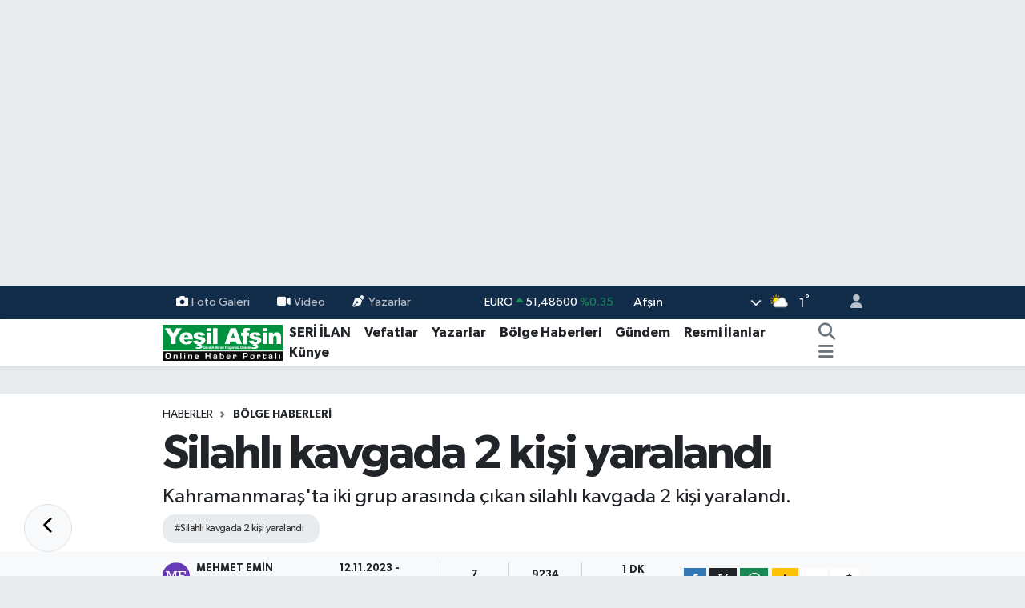

--- FILE ---
content_type: text/html; charset=UTF-8
request_url: https://www.yesilafsin.com/silahli-kavgada-2-kisi-yaralandi
body_size: 23767
content:
<!DOCTYPE html>
<html lang="tr" data-theme="flow">
<head>
<link rel="dns-prefetch" href="//www.yesilafsin.com">
<link rel="dns-prefetch" href="//apps.apple.com">
<link rel="dns-prefetch" href="//yesilafsincom.teimg.com">
<link rel="dns-prefetch" href="//static.tebilisim.com">
<link rel="dns-prefetch" href="//cdn.p.analitik.bik.gov.tr">
<link rel="dns-prefetch" href="//www.clarity.ms">
<link rel="dns-prefetch" href="//www.googletagmanager.com">
<link rel="dns-prefetch" href="//www.facebook.com">
<link rel="dns-prefetch" href="//www.twitter.com">
<link rel="dns-prefetch" href="//www.instagram.com">
<link rel="dns-prefetch" href="//www.linkedin.com">
<link rel="dns-prefetch" href="//www.youtube.com">
<link rel="dns-prefetch" href="//api.whatsapp.com">
<link rel="dns-prefetch" href="//www.w3.org">
<link rel="dns-prefetch" href="//x.com">
<link rel="dns-prefetch" href="//pinterest.com">
<link rel="dns-prefetch" href="//t.me">
<link rel="dns-prefetch" href="//facebook.com">
<link rel="dns-prefetch" href="//itunes.apple.com">
<link rel="dns-prefetch" href="//play.google.com">
<link rel="dns-prefetch" href="//tebilisim.com">
<link rel="dns-prefetch" href="//twitter.com">
<link rel="dns-prefetch" href="//cdn.onesignal.com">

    <meta charset="utf-8">
<title>Silahlı kavgada 2 kişi yaralandı - Yeşil Afşin Gazetesi</title>
<meta name="description" content="Kahramanmaraş&#039;ta iki grup arasında çıkan silahlı kavgada 2 kişi yaralandı.">
<meta name="keywords" content="Silahlı kavgada 2 kişi yaralandı">
<link rel="canonical" href="https://www.yesilafsin.com/silahli-kavgada-2-kisi-yaralandi">
<meta name="viewport" content="width=device-width,initial-scale=1">
<meta name="X-UA-Compatible" content="IE=edge">
<meta name="robots" content="max-image-preview:large">
<meta name="theme-color" content="#122d4a">
<meta name="apple-itunes-app" content="https://apps.apple.com/tr/app/ye%C5%9Fil-af%C5%9Fin-gazetesi/id1273991228?l=tr">
<meta name="title" content="Silahlı kavgada 2 kişi yaralandı">
<meta name="articleSection" content="news">
<meta name="datePublished" content="2023-11-12T21:15:00+03:00">
<meta name="dateModified" content="2023-11-12T21:15:00+03:00">
<meta name="articleAuthor" content="Şükrü Kartal">
<meta name="author" content="Şükrü Kartal">
<meta property="og:site_name" content="Yeşil Afşin Gazetesi">
<meta property="og:title" content="Silahlı kavgada 2 kişi yaralandı">
<meta property="og:description" content="Kahramanmaraş&#039;ta iki grup arasında çıkan silahlı kavgada 2 kişi yaralandı.">
<meta property="og:url" content="https://www.yesilafsin.com/silahli-kavgada-2-kisi-yaralandi">
<meta property="og:image" content="https://yesilafsincom.teimg.com/crop/1280x720/yesilafsin-com/uploads/2023/11/silahli-kavga-1.jpg">
<meta property="og:image:width" content="1280">
<meta property="og:image:height" content="720">
<meta property="og:image:alt" content="Silahlı kavgada 2 kişi yaralandı">
<meta property="og:article:published_time" content="2023-11-12T21:15:00+03:00">
<meta property="og:article:modified_time" content="2023-11-12T21:15:00+03:00">
<meta property="og:type" content="article">
<meta name="twitter:card" content="summary_large_image">
<meta name="twitter:site" content="@yesilafsingzt">
<meta name="twitter:title" content="Silahlı kavgada 2 kişi yaralandı">
<meta name="twitter:description" content="Kahramanmaraş&#039;ta iki grup arasında çıkan silahlı kavgada 2 kişi yaralandı.">
<meta name="twitter:image" content="https://yesilafsincom.teimg.com/crop/1280x720/yesilafsin-com/uploads/2023/11/silahli-kavga-1.jpg">
<meta name="twitter:url" content="https://www.yesilafsin.com/silahli-kavgada-2-kisi-yaralandi">
<link rel="shortcut icon" type="image/x-icon" href="https://yesilafsincom.teimg.com/yesilafsin-com/uploads/2024/02/f-a-v-c-o-n.png">
<link rel="manifest" href="https://www.yesilafsin.com/manifest.json?v=6.6.4" />
<link rel="preload" href="https://static.tebilisim.com/flow/assets/css/font-awesome/fa-solid-900.woff2" as="font" type="font/woff2" crossorigin />
<link rel="preload" href="https://static.tebilisim.com/flow/assets/css/font-awesome/fa-brands-400.woff2" as="font" type="font/woff2" crossorigin />
<link rel="preload" href="https://static.tebilisim.com/flow/assets/css/weather-icons/font/weathericons-regular-webfont.woff2" as="font" type="font/woff2" crossorigin />
<link rel="preload" href="https://static.tebilisim.com/flow/vendor/te/fonts/gibson/Gibson-Bold.woff2" as="font" type="font/woff2" crossorigin />
<link rel="preload" href="https://static.tebilisim.com/flow/vendor/te/fonts/gibson/Gibson-BoldItalic.woff2" as="font" type="font/woff2" crossorigin />
<link rel="preload" href="https://static.tebilisim.com/flow/vendor/te/fonts/gibson/Gibson-Italic.woff2" as="font" type="font/woff2" crossorigin />
<link rel="preload" href="https://static.tebilisim.com/flow/vendor/te/fonts/gibson/Gibson-Light.woff2" as="font" type="font/woff2" crossorigin />
<link rel="preload" href="https://static.tebilisim.com/flow/vendor/te/fonts/gibson/Gibson-LightItalic.woff2" as="font" type="font/woff2" crossorigin />
<link rel="preload" href="https://static.tebilisim.com/flow/vendor/te/fonts/gibson/Gibson-SemiBold.woff2" as="font" type="font/woff2" crossorigin />
<link rel="preload" href="https://static.tebilisim.com/flow/vendor/te/fonts/gibson/Gibson-SemiBoldItalic.woff2" as="font" type="font/woff2" crossorigin />
<link rel="preload" href="https://static.tebilisim.com/flow/vendor/te/fonts/gibson/Gibson.woff2" as="font" type="font/woff2" crossorigin />


<link rel="preload" as="style" href="https://static.tebilisim.com/flow/vendor/te/fonts/gibson.css?v=6.6.4">
<link rel="stylesheet" href="https://static.tebilisim.com/flow/vendor/te/fonts/gibson.css?v=6.6.4">

<link rel="preload" as="image" href="https://yesilafsincom.teimg.com/crop/1280x720/yesilafsin-com/uploads/2023/11/silahli-kavga-1.jpg">
<style>:root {
        --te-link-color: #333;
        --te-link-hover-color: #000;
        --te-font: "Gibson";
        --te-secondary-font: "Gibson";
        --te-h1-font-size: 60px;
        --te-color: #122d4a;
        --te-hover-color: #194c82;
        --mm-ocd-width: 85%!important; /*  Mobil Menü Genişliği */
        --swiper-theme-color: var(--te-color)!important;
        --header-13-color: #ffc107;
    }</style><link rel="preload" as="style" href="https://static.tebilisim.com/flow/assets/vendor/bootstrap/css/bootstrap.min.css?v=6.6.4">
<link rel="stylesheet" href="https://static.tebilisim.com/flow/assets/vendor/bootstrap/css/bootstrap.min.css?v=6.6.4">
<link rel="preload" as="style" href="https://static.tebilisim.com/flow/assets/css/app6.6.4.min.css">
<link rel="stylesheet" href="https://static.tebilisim.com/flow/assets/css/app6.6.4.min.css">



<script type="application/ld+json">{"@context":"https:\/\/schema.org","@type":"WebSite","url":"https:\/\/www.yesilafsin.com","potentialAction":{"@type":"SearchAction","target":"https:\/\/www.yesilafsin.com\/arama?q={query}","query-input":"required name=query"}}</script>

<script type="application/ld+json">{"@context":"https:\/\/schema.org","@type":"NewsMediaOrganization","url":"https:\/\/www.yesilafsin.com","name":"Ye\u015fil Af\u015fin Gazetesi","logo":"https:\/\/yesilafsincom.teimg.com\/yesilafsin-com\/uploads\/2023\/06\/yesil-afsin-logo-1.svg","sameAs":["https:\/\/www.facebook.com\/YesilAfsinHaber","https:\/\/www.twitter.com\/yesilafsingzt","https:\/\/www.linkedin.com\/in\/ye%C5%9Fil-af%C5%9Fin-gazetesi-67a40a14a\/","https:\/\/www.youtube.com\/@yesilafsin8664","https:\/\/www.instagram.com\/yesilafsin"]}</script>

<script type="application/ld+json">{"@context":"https:\/\/schema.org","@graph":[{"@type":"SiteNavigationElement","name":"Ana Sayfa","url":"https:\/\/www.yesilafsin.com","@id":"https:\/\/www.yesilafsin.com"},{"@type":"SiteNavigationElement","name":"B\u00f6lge Haberleri","url":"https:\/\/www.yesilafsin.com\/bolge-haberleri","@id":"https:\/\/www.yesilafsin.com\/bolge-haberleri"},{"@type":"SiteNavigationElement","name":"Vefatlar","url":"https:\/\/www.yesilafsin.com\/vefatlar","@id":"https:\/\/www.yesilafsin.com\/vefatlar"},{"@type":"SiteNavigationElement","name":"Teknoloji","url":"https:\/\/www.yesilafsin.com\/teknoloji","@id":"https:\/\/www.yesilafsin.com\/teknoloji"},{"@type":"SiteNavigationElement","name":"Sa\u011fl\u0131k","url":"https:\/\/www.yesilafsin.com\/saglik","@id":"https:\/\/www.yesilafsin.com\/saglik"},{"@type":"SiteNavigationElement","name":"Politika","url":"https:\/\/www.yesilafsin.com\/politika","@id":"https:\/\/www.yesilafsin.com\/politika"},{"@type":"SiteNavigationElement","name":"Ekonomi","url":"https:\/\/www.yesilafsin.com\/ekonomi","@id":"https:\/\/www.yesilafsin.com\/ekonomi"},{"@type":"SiteNavigationElement","name":"E\u011fitim","url":"https:\/\/www.yesilafsin.com\/egitim","@id":"https:\/\/www.yesilafsin.com\/egitim"},{"@type":"SiteNavigationElement","name":"Spor","url":"https:\/\/www.yesilafsin.com\/spor","@id":"https:\/\/www.yesilafsin.com\/spor"},{"@type":"SiteNavigationElement","name":"G\u00fcndem","url":"https:\/\/www.yesilafsin.com\/gundem","@id":"https:\/\/www.yesilafsin.com\/gundem"},{"@type":"SiteNavigationElement","name":"Genel","url":"https:\/\/www.yesilafsin.com\/genel","@id":"https:\/\/www.yesilafsin.com\/genel"},{"@type":"SiteNavigationElement","name":"Bilim, Teknoloji","url":"https:\/\/www.yesilafsin.com\/bilim-teknoloji","@id":"https:\/\/www.yesilafsin.com\/bilim-teknoloji"},{"@type":"SiteNavigationElement","name":"K\u00dcLT\u00dcR-SANAT","url":"https:\/\/www.yesilafsin.com\/kultur-sanat","@id":"https:\/\/www.yesilafsin.com\/kultur-sanat"},{"@type":"SiteNavigationElement","name":"Resmi \u0130lanlar","url":"https:\/\/www.yesilafsin.com\/resmi-ilanlar","@id":"https:\/\/www.yesilafsin.com\/resmi-ilanlar"},{"@type":"SiteNavigationElement","name":"Kahramanmara\u015f","url":"https:\/\/www.yesilafsin.com\/kahramanmaras","@id":"https:\/\/www.yesilafsin.com\/kahramanmaras"},{"@type":"SiteNavigationElement","name":"Osmaniye","url":"https:\/\/www.yesilafsin.com\/osmaniye","@id":"https:\/\/www.yesilafsin.com\/osmaniye"},{"@type":"SiteNavigationElement","name":"Mersin","url":"https:\/\/www.yesilafsin.com\/mersin","@id":"https:\/\/www.yesilafsin.com\/mersin"},{"@type":"SiteNavigationElement","name":"Adana","url":"https:\/\/www.yesilafsin.com\/adana","@id":"https:\/\/www.yesilafsin.com\/adana"},{"@type":"SiteNavigationElement","name":"Antalya","url":"https:\/\/www.yesilafsin.com\/antalya","@id":"https:\/\/www.yesilafsin.com\/antalya"},{"@type":"SiteNavigationElement","name":"Hatay","url":"https:\/\/www.yesilafsin.com\/hatay","@id":"https:\/\/www.yesilafsin.com\/hatay"},{"@type":"SiteNavigationElement","name":"Isparta","url":"https:\/\/www.yesilafsin.com\/isparta","@id":"https:\/\/www.yesilafsin.com\/isparta"},{"@type":"SiteNavigationElement","name":"Burdur","url":"https:\/\/www.yesilafsin.com\/burdur","@id":"https:\/\/www.yesilafsin.com\/burdur"},{"@type":"SiteNavigationElement","name":"Istanbul","url":"https:\/\/www.yesilafsin.com\/istanbul","@id":"https:\/\/www.yesilafsin.com\/istanbul"},{"@type":"SiteNavigationElement","name":"Antalija","url":"https:\/\/www.yesilafsin.com\/antalija","@id":"https:\/\/www.yesilafsin.com\/antalija"},{"@type":"SiteNavigationElement","name":"Edirne","url":"https:\/\/www.yesilafsin.com\/edirne","@id":"https:\/\/www.yesilafsin.com\/edirne"},{"@type":"SiteNavigationElement","name":"Gaziantep","url":"https:\/\/www.yesilafsin.com\/gaziantep","@id":"https:\/\/www.yesilafsin.com\/gaziantep"},{"@type":"SiteNavigationElement","name":"Kilis","url":"https:\/\/www.yesilafsin.com\/kilis","@id":"https:\/\/www.yesilafsin.com\/kilis"},{"@type":"SiteNavigationElement","name":"Ankara","url":"https:\/\/www.yesilafsin.com\/ankara","@id":"https:\/\/www.yesilafsin.com\/ankara"},{"@type":"SiteNavigationElement","name":"Bursa","url":"https:\/\/www.yesilafsin.com\/bursa","@id":"https:\/\/www.yesilafsin.com\/bursa"},{"@type":"SiteNavigationElement","name":"Bilim","url":"https:\/\/www.yesilafsin.com\/bilim","@id":"https:\/\/www.yesilafsin.com\/bilim"},{"@type":"SiteNavigationElement","name":"Ad\u0131yaman","url":"https:\/\/www.yesilafsin.com\/adiyaman","@id":"https:\/\/www.yesilafsin.com\/adiyaman"},{"@type":"SiteNavigationElement","name":"Bolu","url":"https:\/\/www.yesilafsin.com\/bolu","@id":"https:\/\/www.yesilafsin.com\/bolu"},{"@type":"SiteNavigationElement","name":"Samsun","url":"https:\/\/www.yesilafsin.com\/samsun","@id":"https:\/\/www.yesilafsin.com\/samsun"},{"@type":"SiteNavigationElement","name":"Erzurum","url":"https:\/\/www.yesilafsin.com\/erzurum","@id":"https:\/\/www.yesilafsin.com\/erzurum"},{"@type":"SiteNavigationElement","name":"Sakarya","url":"https:\/\/www.yesilafsin.com\/sakarya","@id":"https:\/\/www.yesilafsin.com\/sakarya"},{"@type":"SiteNavigationElement","name":"Katalonija","url":"https:\/\/www.yesilafsin.com\/katalonija","@id":"https:\/\/www.yesilafsin.com\/katalonija"},{"@type":"SiteNavigationElement","name":"Tekirda\u011f","url":"https:\/\/www.yesilafsin.com\/tekirdag","@id":"https:\/\/www.yesilafsin.com\/tekirdag"},{"@type":"SiteNavigationElement","name":"Balikesir","url":"https:\/\/www.yesilafsin.com\/balikesir","@id":"https:\/\/www.yesilafsin.com\/balikesir"},{"@type":"SiteNavigationElement","name":"Giresun","url":"https:\/\/www.yesilafsin.com\/giresun","@id":"https:\/\/www.yesilafsin.com\/giresun"},{"@type":"SiteNavigationElement","name":"Baki","url":"https:\/\/www.yesilafsin.com\/baki","@id":"https:\/\/www.yesilafsin.com\/baki"},{"@type":"SiteNavigationElement","name":"Ayd\u0131n","url":"https:\/\/www.yesilafsin.com\/aydin","@id":"https:\/\/www.yesilafsin.com\/aydin"},{"@type":"SiteNavigationElement","name":"Tajland","url":"https:\/\/www.yesilafsin.com\/tajland","@id":"https:\/\/www.yesilafsin.com\/tajland"},{"@type":"SiteNavigationElement","name":"\u0160anliurfa","url":"https:\/\/www.yesilafsin.com\/sanliurfa","@id":"https:\/\/www.yesilafsin.com\/sanliurfa"},{"@type":"SiteNavigationElement","name":"Mu\u011fla","url":"https:\/\/www.yesilafsin.com\/mugla","@id":"https:\/\/www.yesilafsin.com\/mugla"},{"@type":"SiteNavigationElement","name":"Denizli","url":"https:\/\/www.yesilafsin.com\/denizli","@id":"https:\/\/www.yesilafsin.com\/denizli"},{"@type":"SiteNavigationElement","name":"Diyarbakir","url":"https:\/\/www.yesilafsin.com\/diyarbakir","@id":"https:\/\/www.yesilafsin.com\/diyarbakir"},{"@type":"SiteNavigationElement","name":"Mu\u015f","url":"https:\/\/www.yesilafsin.com\/mus","@id":"https:\/\/www.yesilafsin.com\/mus"},{"@type":"SiteNavigationElement","name":"\u010canakkale","url":"https:\/\/www.yesilafsin.com\/canakkale","@id":"https:\/\/www.yesilafsin.com\/canakkale"},{"@type":"SiteNavigationElement","name":"Sinop","url":"https:\/\/www.yesilafsin.com\/sinop","@id":"https:\/\/www.yesilafsin.com\/sinop"},{"@type":"SiteNavigationElement","name":"Kod\u017eaeli","url":"https:\/\/www.yesilafsin.com\/kodzaeli","@id":"https:\/\/www.yesilafsin.com\/kodzaeli"},{"@type":"SiteNavigationElement","name":"Medine","url":"https:\/\/www.yesilafsin.com\/medine","@id":"https:\/\/www.yesilafsin.com\/medine"},{"@type":"SiteNavigationElement","name":"Kastamonu","url":"https:\/\/www.yesilafsin.com\/kastamonu","@id":"https:\/\/www.yesilafsin.com\/kastamonu"},{"@type":"SiteNavigationElement","name":"Manisa","url":"https:\/\/www.yesilafsin.com\/manisa","@id":"https:\/\/www.yesilafsin.com\/manisa"},{"@type":"SiteNavigationElement","name":"Bilecik","url":"https:\/\/www.yesilafsin.com\/bilecik","@id":"https:\/\/www.yesilafsin.com\/bilecik"},{"@type":"SiteNavigationElement","name":"Artvin","url":"https:\/\/www.yesilafsin.com\/artvin","@id":"https:\/\/www.yesilafsin.com\/artvin"},{"@type":"SiteNavigationElement","name":"Malatya","url":"https:\/\/www.yesilafsin.com\/malatya","@id":"https:\/\/www.yesilafsin.com\/malatya"},{"@type":"SiteNavigationElement","name":"Sivas","url":"https:\/\/www.yesilafsin.com\/sivas","@id":"https:\/\/www.yesilafsin.com\/sivas"},{"@type":"SiteNavigationElement","name":"Elazig","url":"https:\/\/www.yesilafsin.com\/elazig","@id":"https:\/\/www.yesilafsin.com\/elazig"},{"@type":"SiteNavigationElement","name":"Agri","url":"https:\/\/www.yesilafsin.com\/agri","@id":"https:\/\/www.yesilafsin.com\/agri"},{"@type":"SiteNavigationElement","name":"Konya","url":"https:\/\/www.yesilafsin.com\/konya","@id":"https:\/\/www.yesilafsin.com\/konya"},{"@type":"SiteNavigationElement","name":"Izmir","url":"https:\/\/www.yesilafsin.com\/izmir","@id":"https:\/\/www.yesilafsin.com\/izmir"},{"@type":"SiteNavigationElement","name":"G\u00fcm\u00fc\u015fhane","url":"https:\/\/www.yesilafsin.com\/gumushane","@id":"https:\/\/www.yesilafsin.com\/gumushane"},{"@type":"SiteNavigationElement","name":"Nikozija","url":"https:\/\/www.yesilafsin.com\/nikozija","@id":"https:\/\/www.yesilafsin.com\/nikozija"},{"@type":"SiteNavigationElement","name":"\u010cankiri","url":"https:\/\/www.yesilafsin.com\/cankiri","@id":"https:\/\/www.yesilafsin.com\/cankiri"},{"@type":"SiteNavigationElement","name":"Kars","url":"https:\/\/www.yesilafsin.com\/kars","@id":"https:\/\/www.yesilafsin.com\/kars"},{"@type":"SiteNavigationElement","name":"Yalova","url":"https:\/\/www.yesilafsin.com\/yalova","@id":"https:\/\/www.yesilafsin.com\/yalova"},{"@type":"SiteNavigationElement","name":"Du\u015fanbe","url":"https:\/\/www.yesilafsin.com\/dusanbe","@id":"https:\/\/www.yesilafsin.com\/dusanbe"},{"@type":"SiteNavigationElement","name":"Ordu","url":"https:\/\/www.yesilafsin.com\/ordu","@id":"https:\/\/www.yesilafsin.com\/ordu"},{"@type":"SiteNavigationElement","name":"Zonguldak","url":"https:\/\/www.yesilafsin.com\/zonguldak","@id":"https:\/\/www.yesilafsin.com\/zonguldak"},{"@type":"SiteNavigationElement","name":"Bing\u00f6l","url":"https:\/\/www.yesilafsin.com\/bingol","@id":"https:\/\/www.yesilafsin.com\/bingol"},{"@type":"SiteNavigationElement","name":"Svalbard and jan mayen","url":"https:\/\/www.yesilafsin.com\/svalbard-and-jan-mayen","@id":"https:\/\/www.yesilafsin.com\/svalbard-and-jan-mayen"},{"@type":"SiteNavigationElement","name":"Kocaeli","url":"https:\/\/www.yesilafsin.com\/kocaeli","@id":"https:\/\/www.yesilafsin.com\/kocaeli"},{"@type":"SiteNavigationElement","name":"MEKKE CANLI YAYIN","url":"https:\/\/www.yesilafsin.com\/mekke-canli-yayin","@id":"https:\/\/www.yesilafsin.com\/mekke-canli-yayin"},{"@type":"SiteNavigationElement","name":"MED\u0130NE CANLI YAYIN","url":"https:\/\/www.yesilafsin.com\/medine-canli-yayin","@id":"https:\/\/www.yesilafsin.com\/medine-canli-yayin"},{"@type":"SiteNavigationElement","name":"Ye\u015fil Af\u015fin Gazetesi - 26.12.2015 Man\u015feti","url":"https:\/\/www.yesilafsin.com\/yesil-afsin-gazetesi-26122015-manseti","@id":"https:\/\/www.yesilafsin.com\/yesil-afsin-gazetesi-26122015-manseti"},{"@type":"SiteNavigationElement","name":"Zeka \u0130n\u015faat","url":"https:\/\/www.yesilafsin.com\/zeka-insaat","@id":"https:\/\/www.yesilafsin.com\/zeka-insaat"},{"@type":"SiteNavigationElement","name":"K\u0131ra\u00e7 \u0130n\u015faat","url":"https:\/\/www.yesilafsin.com\/kirac-insaat","@id":"https:\/\/www.yesilafsin.com\/kirac-insaat"},{"@type":"SiteNavigationElement","name":"Kahramanmara\u015f B\u00fcy\u00fck\u015fehir Regaip Kandili Kutlammas\u0131","url":"https:\/\/www.yesilafsin.com\/kahramanmaras-buyuksehir-regaip-kandili-kutlammasi","@id":"https:\/\/www.yesilafsin.com\/kahramanmaras-buyuksehir-regaip-kandili-kutlammasi"},{"@type":"SiteNavigationElement","name":"5 Nisan Madalya G\u00fcn\u00fc","url":"https:\/\/www.yesilafsin.com\/5-nisan-madalya-gunu","@id":"https:\/\/www.yesilafsin.com\/5-nisan-madalya-gunu"},{"@type":"SiteNavigationElement","name":"B\u00dcY\u00dcK\u015eEH\u0130R H\u0130ZMETTE 3 YIL PDF","url":"https:\/\/www.yesilafsin.com\/buyuksehir-hizmette-3-yil-pdf","@id":"https:\/\/www.yesilafsin.com\/buyuksehir-hizmette-3-yil-pdf"},{"@type":"SiteNavigationElement","name":"b\u00fcy\u00fck\u015fehir","url":"https:\/\/www.yesilafsin.com\/buyuksehir","@id":"https:\/\/www.yesilafsin.com\/buyuksehir"},{"@type":"SiteNavigationElement","name":"Sand\u0131k sand\u0131k oy sonu\u00e7lar\u0131","url":"https:\/\/www.yesilafsin.com\/sandik-sandik-oy-sonuclari","@id":"https:\/\/www.yesilafsin.com\/sandik-sandik-oy-sonuclari"},{"@type":"SiteNavigationElement","name":"makine bak\u0131m onar\u0131m","url":"https:\/\/www.yesilafsin.com\/makine-bakim-onarim","@id":"https:\/\/www.yesilafsin.com\/makine-bakim-onarim"},{"@type":"SiteNavigationElement","name":"elektrik teknisyeni","url":"https:\/\/www.yesilafsin.com\/elektrik-teknisyeni","@id":"https:\/\/www.yesilafsin.com\/elektrik-teknisyeni"},{"@type":"SiteNavigationElement","name":"Elektronik Teknisyeni","url":"https:\/\/www.yesilafsin.com\/elektronik-teknisyeni","@id":"https:\/\/www.yesilafsin.com\/elektronik-teknisyeni"},{"@type":"SiteNavigationElement","name":"\u0130\u015f Makineleri Operat\u00f6rl\u00fc\u011f\u00fc","url":"https:\/\/www.yesilafsin.com\/is-makineleri-operatorlugu","@id":"https:\/\/www.yesilafsin.com\/is-makineleri-operatorlugu"},{"@type":"SiteNavigationElement","name":"\u015eof\u00f6r ve Y\u00fck Ta\u015f\u0131ma","url":"https:\/\/www.yesilafsin.com\/sofor-ve-yuk-tasima","@id":"https:\/\/www.yesilafsin.com\/sofor-ve-yuk-tasima"},{"@type":"SiteNavigationElement","name":"Metal Teknolojii teknisyeni","url":"https:\/\/www.yesilafsin.com\/metal-teknolojii-teknisyeni","@id":"https:\/\/www.yesilafsin.com\/metal-teknolojii-teknisyeni"},{"@type":"SiteNavigationElement","name":"11. Etap Bakanl\u0131k\u00e7a Onaylanan Liste","url":"https:\/\/www.yesilafsin.com\/11-etap-bakanlikca-onaylanan-liste","@id":"https:\/\/www.yesilafsin.com\/11-etap-bakanlikca-onaylanan-liste"},{"@type":"SiteNavigationElement","name":"Al\u0131\u015fveri\u015ften sonras\u0131 pi\u015fmanl\u0131k","url":"https:\/\/www.yesilafsin.com\/alisveristen-sonrasi-pismanlik","@id":"https:\/\/www.yesilafsin.com\/alisveristen-sonrasi-pismanlik"},{"@type":"SiteNavigationElement","name":"elektirk","url":"https:\/\/www.yesilafsin.com\/elektirk","@id":"https:\/\/www.yesilafsin.com\/elektirk"},{"@type":"SiteNavigationElement","name":"Kurban Kesim Yerleri Belli Oldu","url":"https:\/\/www.yesilafsin.com\/kurban-kesim-yerleri-belli-oldu","@id":"https:\/\/www.yesilafsin.com\/kurban-kesim-yerleri-belli-oldu"},{"@type":"SiteNavigationElement","name":"MEHMET FAT\u0130H G\u00dcVEN","url":"https:\/\/www.yesilafsin.com\/mehmet-fatih-guven","@id":"https:\/\/www.yesilafsin.com\/mehmet-fatih-guven"},{"@type":"SiteNavigationElement","name":"Sand\u0131k Sand\u0131k Se\u00e7im Sonu\u00e7lar\u0131 2019","url":"https:\/\/www.yesilafsin.com\/sandik-sandik-secim-sonuclari-2019","@id":"https:\/\/www.yesilafsin.com\/sandik-sandik-secim-sonuclari-2019"},{"@type":"SiteNavigationElement","name":"K\u0131ra\u00e7 \u0130n\u015faat 1+1","url":"https:\/\/www.yesilafsin.com\/kirac-insaat-11","@id":"https:\/\/www.yesilafsin.com\/kirac-insaat-11"},{"@type":"SiteNavigationElement","name":"Sand\u0131k Sand\u0131k Milletvekili Se\u00e7imi Sonu\u00e7lar\u0131","url":"https:\/\/www.yesilafsin.com\/sandik-sandik-milletvekili-secimi-sonuclari","@id":"https:\/\/www.yesilafsin.com\/sandik-sandik-milletvekili-secimi-sonuclari"},{"@type":"SiteNavigationElement","name":"Sand\u0131k Sand\u0131k Cumhurba\u015fkan\u0131 Se\u00e7imi Sonu\u00e7lar\u0131","url":"https:\/\/www.yesilafsin.com\/sandik-sandik-cumhurbaskani-secimi-sonuclari","@id":"https:\/\/www.yesilafsin.com\/sandik-sandik-cumhurbaskani-secimi-sonuclari"},{"@type":"SiteNavigationElement","name":"\u0130leti\u015fim","url":"https:\/\/www.yesilafsin.com\/iletisim","@id":"https:\/\/www.yesilafsin.com\/iletisim"},{"@type":"SiteNavigationElement","name":"Gizlilik S\u00f6zle\u015fmesi","url":"https:\/\/www.yesilafsin.com\/gizlilik-sozlesmesi","@id":"https:\/\/www.yesilafsin.com\/gizlilik-sozlesmesi"},{"@type":"SiteNavigationElement","name":"Yazarlar","url":"https:\/\/www.yesilafsin.com\/yazarlar","@id":"https:\/\/www.yesilafsin.com\/yazarlar"},{"@type":"SiteNavigationElement","name":"Foto Galeri","url":"https:\/\/www.yesilafsin.com\/foto-galeri","@id":"https:\/\/www.yesilafsin.com\/foto-galeri"},{"@type":"SiteNavigationElement","name":"Video Galeri","url":"https:\/\/www.yesilafsin.com\/video","@id":"https:\/\/www.yesilafsin.com\/video"},{"@type":"SiteNavigationElement","name":"Seri \u0130lanlar","url":"https:\/\/www.yesilafsin.com\/ilan","@id":"https:\/\/www.yesilafsin.com\/ilan"},{"@type":"SiteNavigationElement","name":"Vefatlar","url":"https:\/\/www.yesilafsin.com\/vefat","@id":"https:\/\/www.yesilafsin.com\/vefat"},{"@type":"SiteNavigationElement","name":"R\u00f6portajlar","url":"https:\/\/www.yesilafsin.com\/roportaj","@id":"https:\/\/www.yesilafsin.com\/roportaj"},{"@type":"SiteNavigationElement","name":"Af\u015fin Bug\u00fcn, Yar\u0131n ve 1 Haftal\u0131k Hava Durumu Tahmini","url":"https:\/\/www.yesilafsin.com\/afsin-hava-durumu","@id":"https:\/\/www.yesilafsin.com\/afsin-hava-durumu"},{"@type":"SiteNavigationElement","name":"Af\u015fin Namaz Vakitleri","url":"https:\/\/www.yesilafsin.com\/afsin-namaz-vakitleri","@id":"https:\/\/www.yesilafsin.com\/afsin-namaz-vakitleri"},{"@type":"SiteNavigationElement","name":"Puan Durumu ve Fikst\u00fcr","url":"https:\/\/www.yesilafsin.com\/futbol\/st-super-lig-puan-durumu-ve-fikstur","@id":"https:\/\/www.yesilafsin.com\/futbol\/st-super-lig-puan-durumu-ve-fikstur"}]}</script>

<script type="application/ld+json">{"@context":"https:\/\/schema.org","@type":"BreadcrumbList","itemListElement":[{"@type":"ListItem","position":1,"item":{"@type":"Thing","@id":"https:\/\/www.yesilafsin.com","name":"Haberler"}},{"@type":"ListItem","position":2,"item":{"@type":"Thing","@id":"https:\/\/www.yesilafsin.com\/bolge-haberleri","name":"B\u00f6lge Haberleri"}},{"@type":"ListItem","position":3,"item":{"@type":"Thing","@id":"https:\/\/www.yesilafsin.com\/silahli-kavgada-2-kisi-yaralandi","name":"Silahl\u0131 kavgada 2 ki\u015fi yaraland\u0131"}}]}</script>
<script type="application/ld+json">{"@context":"https:\/\/schema.org","@type":"NewsArticle","headline":"Silahl\u0131 kavgada 2 ki\u015fi yaraland\u0131","articleSection":"B\u00f6lge Haberleri","dateCreated":"2023-11-12T21:15:00+03:00","datePublished":"2023-11-12T21:15:00+03:00","dateModified":"2023-11-12T21:15:00+03:00","wordCount":166,"genre":"news","mainEntityOfPage":{"@type":"WebPage","@id":"https:\/\/www.yesilafsin.com\/silahli-kavgada-2-kisi-yaralandi"},"articleBody":"Olay, \u00dcng\u00fct Mahallesi S\u00fct\u00e7\u00fc \u0130mam \u00dcniversitesi kav\u015fa\u011f\u0131 civar\u0131nda meydana geldi. Gece saatlerinde iki aras\u0131nda hen\u00fcz nedeni bilinmeyen bir \u015fekilde kavga \u00e7\u0131kt\u0131. Tart\u0131\u015fman\u0131n b\u00fcy\u00fcmesi \u00fczerine O.A., av t\u00fcfe\u011fi ile A.K. ile M.K.'yi yaralad\u0131. \u015e\u00fcpheli \u015fah\u0131s ise yaya olarak olay yerinden ka\u00e7t\u0131.\r\n\r\n\u0130hbar \u00fczerine olay yerine sa\u011fl\u0131k ve polis ekipleri sevk edildi. Sa\u011fl\u0131k ekipleri yaral\u0131lara ilk m\u00fcdahalesinin ard\u0131ndan S\u00fct\u00e7\u00fc \u0130mam \u00dcniversitesi Sa\u011fl\u0131k Uygulama ve Ara\u015ft\u0131rma Hastanesi'ne kald\u0131r\u0131ld\u0131.\r\n\r\nKa\u00e7an \u015f\u00fcpheliyi yakalamak i\u00e7in de polis ekipleri \u00e7al\u0131\u015fma ba\u015flatt\u0131. \u015e\u00fcphelinin Maarif Mahallesi'ndeki bir binaya girdi\u011fi y\u00f6n\u00fcnde ihbar alan polis ekipleri \u00f6zel harek\u00e2t deste\u011fi ile adrese gitti. 6'nc\u0131 kattaki dairenin kap\u0131s\u0131n\u0131 ko\u00e7ba\u015f\u0131 ile k\u0131rarak giren ekipler, kimseyi bulamad\u0131.\r\n\r\n\u015e\u00fcpheliyi arama \u00e7al\u0131\u015fmalar\u0131 s\u00fcrerken, kavgaya kar\u0131\u015fan taraflar\u0131n \u00e7ok say\u0131da su\u00e7 kayd\u0131 oldu\u011fu \u00f6\u011frenildi.","description":"Kahramanmara\u015f'ta iki grup aras\u0131nda \u00e7\u0131kan silahl\u0131 kavgada 2 ki\u015fi yaraland\u0131.","inLanguage":"tr-TR","keywords":["Silahl\u0131 kavgada 2 ki\u015fi yaraland\u0131"],"image":{"@type":"ImageObject","url":"https:\/\/yesilafsincom.teimg.com\/crop\/1280x720\/yesilafsin-com\/uploads\/2023\/11\/silahli-kavga-1.jpg","width":"1280","height":"720","caption":"Silahl\u0131 kavgada 2 ki\u015fi yaraland\u0131"},"publishingPrinciples":"https:\/\/www.yesilafsin.com\/gizlilik-sozlesmesi","isFamilyFriendly":"http:\/\/schema.org\/True","isAccessibleForFree":"http:\/\/schema.org\/True","publisher":{"@type":"Organization","name":"Ye\u015fil Af\u015fin Gazetesi","image":"https:\/\/yesilafsincom.teimg.com\/yesilafsin-com\/uploads\/2023\/06\/yesil-afsin-logo-1.svg","logo":{"@type":"ImageObject","url":"https:\/\/yesilafsincom.teimg.com\/yesilafsin-com\/uploads\/2023\/06\/yesil-afsin-logo-1.svg","width":"640","height":"375"}},"author":{"@type":"Person","name":"Mehmet Emin ARIKAN","honorificPrefix":"","jobTitle":"","url":null}}</script>




<script>!function(){var t=document.createElement("script");t.setAttribute("src",'https://cdn.p.analitik.bik.gov.tr/tracker'+(typeof Intl!=="undefined"?(typeof (Intl||"").PluralRules!=="undefined"?'1':typeof Promise!=="undefined"?'2':typeof MutationObserver!=='undefined'?'3':'4'):'4')+'.js'),t.setAttribute("data-website-id","57e8894f-a788-410b-b751-d5c7fe55773e"),t.setAttribute("data-host-url",'//57e8894f-a788-410b-b751-d5c7fe55773e.collector.p.analitik.bik.gov.tr'),document.head.appendChild(t)}();</script>
<style>
.mega-menu {z-index: 9999 !important;}
@media screen and (min-width: 1620px) {
    .container {width: 1280px!important; max-width: 1280px!important;}
    #ad_36 {margin-right: 15px !important;}
    #ad_9 {margin-left: 15px !important;}
}

@media screen and (min-width: 1325px) and (max-width: 1620px) {
    .container {width: 1100px!important; max-width: 1100px!important;}
    #ad_36 {margin-right: 100px !important;}
    #ad_9 {margin-left: 100px !important;}
}
@media screen and (min-width: 1295px) and (max-width: 1325px) {
    .container {width: 990px!important; max-width: 990px!important;}
    #ad_36 {margin-right: 165px !important;}
    #ad_9 {margin-left: 165px !important;}
}
@media screen and (min-width: 1200px) and (max-width: 1295px) {
    .container {width: 900px!important; max-width: 900px!important;}
    #ad_36 {margin-right: 210px !important;}
    #ad_9 {margin-left: 210px !important;}

}
</style><script type="text/javascript">
    (function(c,l,a,r,i,t,y){
        c[a]=c[a]||function(){(c[a].q=c[a].q||[]).push(arguments)};
        t=l.createElement(r);t.async=1;t.src="https://www.clarity.ms/tag/"+i;
        y=l.getElementsByTagName(r)[0];y.parentNode.insertBefore(t,y);
    })(window, document, "clarity", "script", "la87wxg4iq");
</script>
<!-- Google tag (gtag.js) -->
<script async src="https://www.googletagmanager.com/gtag/js?id=G-WYL1CXJ4MF"></script>
<script>
  window.dataLayer = window.dataLayer || [];
  function gtag(){dataLayer.push(arguments);}
  gtag('js', new Date());

  gtag('config', 'G-WYL1CXJ4MF');
  gtag('config', 'AW-11470573021');

</script>
<!-- Event snippet for conversion -->
<script>
  gtag('event', 'conversion', {
    'send_to': 'AW-11470573021/vTsECKfUqKkZEN2bzN0q'
  });
</script>



<script async data-cfasync="false"
	src="https://www.googletagmanager.com/gtag/js?id=G-WYL1CXJ4MF"></script>
<script data-cfasync="false">
	window.dataLayer = window.dataLayer || [];
	  function gtag(){dataLayer.push(arguments);}
	  gtag('js', new Date());
	  gtag('config', 'G-WYL1CXJ4MF');
</script>




</head>




<body class="d-flex flex-column min-vh-100">

    <div id="ad_152" data-channel="152" data-advert="temedya" data-rotation="120" class="d-none d-sm-flex flex-column align-items-center justify-content-start text-center mx-auto overflow-hidden my-3" data-affix="0" style="width: 1100px;height: 323px;" data-width="1100" data-height="323"></div><div id="ad_152_mobile" data-channel="152" data-advert="temedya" data-rotation="120" class="d-flex d-sm-none flex-column align-items-center justify-content-start text-center mx-auto overflow-hidden my-3" data-affix="0" style="width: 400px;height: 117px;" data-width="400" data-height="117"></div>
    

    <header class="header-4">
    <div class="top-header d-none d-lg-block">
        <div class="container">
            <div class="d-flex justify-content-between align-items-center">

                <ul  class="top-menu nav small sticky-top">
        <li class="nav-item   ">
        <a href="/foto-galeri" class="nav-link pe-3" target="_self" title="Foto Galeri"><i class="fa fa-camera me-1 text-light mr-1"></i>Foto Galeri</a>
        
    </li>
        <li class="nav-item   ">
        <a href="/video" class="nav-link pe-3" target="_self" title="Video"><i class="fa fa-video me-1 text-light mr-1"></i>Video</a>
        
    </li>
        <li class="nav-item   ">
        <a href="/yazarlar" class="nav-link pe-3" target="_self" title="Yazarlar"><i class="fa fa-pen-nib me-1 text-light mr-1"></i>Yazarlar</a>
        
    </li>
    </ul>


                                    <div class="position-relative overflow-hidden ms-auto text-end" style="height: 36px;">
                        <!-- PİYASALAR -->
        <div class="newsticker mini small">
        <ul class="newsticker__list list-unstyled" data-header="4">
            <li class="newsticker__item col dolar">DOLAR
                <span class="text-success"><i class="fa fa-caret-up"></i></span>
                <span class="value">43,38060</span>
                <span class="text-success">%0.03</span>
            </li>
            <li class="newsticker__item col euro">EURO
                <span class="text-success"><i class="fa fa-caret-up"></i></span>
                <span class="value">51,48600</span>
                <span class="text-success">%0.35</span>
            </li>
            <li class="newsticker__item col euro">STERLİN
                <span class="text-success"><i class="fa fa-caret-up"></i></span>
                <span class="value">59,35070</span>
                <span class="text-success">%0.28</span>
            </li>
            <li class="newsticker__item col altin">G.ALTIN
                <span class="text-success"><i class="fa fa-caret-up"></i></span>
                <span class="value">7103,43000</span>
                <span class="text-success">%2.27</span>
            </li>
            <li class="newsticker__item col bist">BİST100
                <span class="text-success"><i class="fa fa-caret-up"></i></span>
                <span class="value">13.031,00</span>
                <span class="text-success">%29</span>
            </li>
            <li class="newsticker__item col btc">BITCOIN
                <span class="text-danger"><i class="fa fa-caret-down"></i></span>
                <span class="value">87.826,71</span>
                <span class="text-danger">%-0.7</span>
            </li>
        </ul>
    </div>
    

                    </div>
                    <div class="d-flex justify-content-end align-items-center text-light ms-4 weather-widget mini">
                        <!-- HAVA DURUMU -->

<input type="hidden" name="widget_setting_weathercity" value="38.24769000,36.91399000" />

            <div class="weather d-none d-xl-block me-2" data-header="4">
            <div class="custom-selectbox text-white" onclick="toggleDropdown(this)" style="width: 100%">
    <div class="d-flex justify-content-between align-items-center">
        <span style="">Afşin</span>
        <i class="fas fa-chevron-down" style="font-size: 14px"></i>
    </div>
    <ul class="bg-white text-dark overflow-widget" style="min-height: 100px; max-height: 300px">
                        <li>
            <a href="https://www.yesilafsin.com/kahramanmaras-afsin-hava-durumu" title="Afşin Hava Durumu" class="text-dark">
                Afşin
            </a>
        </li>
                        <li>
            <a href="https://www.yesilafsin.com/kahramanmaras-andirin-hava-durumu" title="Andırın Hava Durumu" class="text-dark">
                Andırın
            </a>
        </li>
                        <li>
            <a href="https://www.yesilafsin.com/kahramanmaras-caglayancerit-hava-durumu" title="Çağlayancerit Hava Durumu" class="text-dark">
                Çağlayancerit
            </a>
        </li>
                        <li>
            <a href="https://www.yesilafsin.com/kahramanmaras-dulkadiroglu-hava-durumu" title="Dulkadiroğlu Hava Durumu" class="text-dark">
                Dulkadiroğlu
            </a>
        </li>
                        <li>
            <a href="https://www.yesilafsin.com/kahramanmaras-ekinozu-hava-durumu" title="Ekinözü Hava Durumu" class="text-dark">
                Ekinözü
            </a>
        </li>
                        <li>
            <a href="https://www.yesilafsin.com/kahramanmaras-elbistan-hava-durumu" title="Elbistan Hava Durumu" class="text-dark">
                Elbistan
            </a>
        </li>
                        <li>
            <a href="https://www.yesilafsin.com/kahramanmaras-goksun-hava-durumu" title="Göksun Hava Durumu" class="text-dark">
                Göksun
            </a>
        </li>
                        <li>
            <a href="https://www.yesilafsin.com/kahramanmaras-nurhak-hava-durumu" title="Nurhak Hava Durumu" class="text-dark">
                Nurhak
            </a>
        </li>
                        <li>
            <a href="https://www.yesilafsin.com/kahramanmaras-onikisubat-hava-durumu" title="Onikişubat Hava Durumu" class="text-dark">
                Onikişubat
            </a>
        </li>
                        <li>
            <a href="https://www.yesilafsin.com/kahramanmaras-pazarcik-hava-durumu" title="Pazarcık Hava Durumu" class="text-dark">
                Pazarcık
            </a>
        </li>
                        <li>
            <a href="https://www.yesilafsin.com/kahramanmaras-turkoglu-hava-durumu" title="Türkoğlu Hava Durumu" class="text-dark">
                Türkoğlu
            </a>
        </li>
            </ul>
</div>

        </div>
        <div class="d-none d-xl-block" data-header="4">
            <span class="lead me-2">
                <img src="//cdn.weatherapi.com/weather/64x64/day/116.png" class="condition" width="26" height="26" alt="1" />
            </span>
            <span class="degree text-white">1</span><sup class="text-white">°</sup>
        </div>
    
<div data-location='{"city":"TUXX0014"}' class="d-none"></div>


                    </div>
                                <ul class="nav ms-4">
                    <li class="nav-item ms-2"><a class="nav-link pe-0" href="/member/login" title="Üyelik Girişi" target="_blank"><i class="fa fa-user"></i></a></li>
                </ul>
            </div>
        </div>
    </div>
    <nav class="main-menu navbar navbar-expand-lg bg-white shadow-sm py-1">
        <div class="container">
            <div class="d-lg-none">
                <a href="#menu" title="Ana Menü"><i class="fa fa-bars fa-lg"></i></a>
            </div>
            <div>
                                <a class="navbar-brand me-0" href="/" title="Yeşil Afşin Gazetesi">
                    <img src="https://yesilafsincom.teimg.com/yesilafsin-com/uploads/2023/06/yesil-afsin-logo-1.svg" alt="Yeşil Afşin Gazetesi" width="150" height="40" class="light-mode img-fluid flow-logo">
<img src="https://yesilafsincom.teimg.com/yesilafsin-com/uploads/2023/06/yesil-afsin-logo-1.svg" alt="Yeşil Afşin Gazetesi" width="150" height="40" class="dark-mode img-fluid flow-logo d-none">

                </a>
                            </div>
            <div class="d-none d-lg-block">
                <ul  class="nav fw-semibold">
        <li class="nav-item   ">
        <a href="https://www.yesilafsin.com/ilan" class="nav-link nav-link text-dark" target="_self" title="SERİ İLAN">SERİ İLAN</a>
        
    </li>
        <li class="nav-item   ">
        <a href="/vefatlar" class="nav-link nav-link text-dark" target="_self" title="Vefatlar">Vefatlar</a>
        
    </li>
        <li class="nav-item   ">
        <a href="https://www.yesilafsin.com/yazarlar" class="nav-link nav-link text-dark" target="_self" title="Yazarlar">Yazarlar</a>
        
    </li>
        <li class="nav-item   ">
        <a href="/bolge-haberleri" class="nav-link nav-link text-dark" target="_self" title="Bölge Haberleri">Bölge Haberleri</a>
        
    </li>
        <li class="nav-item   ">
        <a href="/gundem" class="nav-link nav-link text-dark" target="_self" title="Gündem">Gündem</a>
        
    </li>
        <li class="nav-item   ">
        <a href="/resmi-ilanlar" class="nav-link nav-link text-dark" target="_self" title="Resmi İlanlar">Resmi İlanlar</a>
        
    </li>
        <li class="nav-item   ">
        <a href="/kunye" class="nav-link nav-link text-dark" target="_self" title="Künye">Künye</a>
        
    </li>
    </ul>

            </div>
            <ul class="navigation-menu nav d-flex align-items-center">
                <li class="nav-item">
                    <a href="/arama" class="nav-link" title="Ara">
                        <i class="fa fa-search fa-lg text-secondary"></i>
                    </a>
                </li>
                
                <li class="nav-item dropdown d-none d-lg-block position-static">
                    <a class="nav-link p-0 ms-2 text-secondary" data-bs-toggle="dropdown" href="#" aria-haspopup="true" aria-expanded="false" title="Ana Menü"><i class="fa fa-bars fa-lg"></i></a>
                    <div class="mega-menu dropdown-menu dropdown-menu-end text-capitalize shadow-lg border-0 rounded-0">

    <div class="row g-3 small p-3">

                <div class="col">
            <div class="extra-sections bg-light p-3 border">
                <a href="https://www.yesilafsin.com/kahramanmaras-nobetci-eczaneler" title="Kahramanmaraş Nöbetçi Eczaneler" class="d-block border-bottom pb-2 mb-2" target="_self"><i class="fa-solid fa-capsules me-2"></i>Kahramanmaraş Nöbetçi Eczaneler</a>
<a href="https://www.yesilafsin.com/kahramanmaras-hava-durumu" title="Kahramanmaraş Hava Durumu" class="d-block border-bottom pb-2 mb-2" target="_self"><i class="fa-solid fa-cloud-sun me-2"></i>Kahramanmaraş Hava Durumu</a>
<a href="https://www.yesilafsin.com/kahramanmaras-namaz-vakitleri" title="Kahramanmaraş Namaz Vakitleri" class="d-block border-bottom pb-2 mb-2" target="_self"><i class="fa-solid fa-mosque me-2"></i>Kahramanmaraş Namaz Vakitleri</a>
<a href="https://www.yesilafsin.com/kahramanmaras-trafik-durumu" title="Kahramanmaraş Trafik Yoğunluk Haritası" class="d-block border-bottom pb-2 mb-2" target="_self"><i class="fa-solid fa-car me-2"></i>Kahramanmaraş Trafik Yoğunluk Haritası</a>
<a href="https://www.yesilafsin.com/futbol/super-lig-puan-durumu-ve-fikstur" title="Süper Lig Puan Durumu ve Fikstür" class="d-block border-bottom pb-2 mb-2" target="_self"><i class="fa-solid fa-chart-bar me-2"></i>Süper Lig Puan Durumu ve Fikstür</a>
<a href="https://www.yesilafsin.com/tum-mansetler" title="Tüm Manşetler" class="d-block border-bottom pb-2 mb-2" target="_self"><i class="fa-solid fa-newspaper me-2"></i>Tüm Manşetler</a>
<a href="https://www.yesilafsin.com/sondakika-haberleri" title="Son Dakika Haberleri" class="d-block border-bottom pb-2 mb-2" target="_self"><i class="fa-solid fa-bell me-2"></i>Son Dakika Haberleri</a>

            </div>
        </div>
        
        <div class="col">
        <a href="/ekonomi" class="d-block border-bottom  pb-2 mb-2" target="_self" title="Ekonomi">Ekonomi</a>
            <a href="/egitim" class="d-block border-bottom  pb-2 mb-2" target="_self" title="Eğitim">Eğitim</a>
            <a href="/spor" class="d-block border-bottom  pb-2 mb-2" target="_self" title="Spor">Spor</a>
            <a href="/vefatlar" class="d-block border-bottom  pb-2 mb-2" target="_self" title="Vefatlar">Vefatlar</a>
            <a href="/eshab-i-kehf" class="d-block border-bottom  pb-2 mb-2" target="_self" title="Eshab-ı Kehf">Eshab-ı Kehf</a>
            <a href="/genel" class="d-block border-bottom  pb-2 mb-2" target="_self" title="Genel">Genel</a>
            <a href="/bilim-teknoloji" class="d-block  pb-2 mb-2" target="_self" title="Bilim, Teknoloji">Bilim, Teknoloji</a>
        </div><div class="col">
            <a href="/kultur-sanat" class="d-block border-bottom  pb-2 mb-2" target="_self" title="KÜLTÜR-SANAT">KÜLTÜR-SANAT</a>
        </div>


    </div>

    <div class="p-3 bg-light">
                <a class="me-3"
            href="https://www.facebook.com/YesilAfsinHaber" target="_blank" rel="nofollow noreferrer noopener"><i class="fab fa-facebook me-2 text-navy"></i> Facebook</a>
                        <a class="me-3"
            href="https://www.twitter.com/yesilafsingzt" target="_blank" rel="nofollow noreferrer noopener"><i class="fab fa-x-twitter "></i> Twitter</a>
                        <a class="me-3"
            href="https://www.instagram.com/yesilafsin" target="_blank" rel="nofollow noreferrer noopener"><i class="fab fa-instagram me-2 text-magenta"></i> Instagram</a>
                        <a class="me-3"
            href="https://www.linkedin.com/in/ye%C5%9Fil-af%C5%9Fin-gazetesi-67a40a14a/" target="_blank" rel="nofollow noreferrer noopener"><i class="fab fa-linkedin me-2 text-navy"></i> Linkedin</a>
                        <a class="me-3"
            href="https://www.youtube.com/@yesilafsin8664" target="_blank" rel="nofollow noreferrer noopener"><i class="fab fa-youtube me-2 text-danger"></i> Youtube</a>
                                                <a class="" href="https://api.whatsapp.com/send?phone=05405114777" title="Whatsapp" rel="nofollow noreferrer noopener"><i
            class="fab fa-whatsapp me-2 text-navy"></i> WhatsApp İhbar Hattı</a>    </div>

    <div class="mega-menu-footer p-2 bg-te-color">
        <a class="dropdown-item text-white" href="/kunye" title="Künye / İletişim"><i class="fa fa-id-card me-2"></i> Künye / İletişim</a>
        <a class="dropdown-item text-white" href="/iletisim" title="Bize Ulaşın"><i class="fa fa-envelope me-2"></i> Bize Ulaşın</a>
        <a class="dropdown-item text-white" href="/rss-baglantilari" title="RSS Bağlantıları"><i class="fa fa-rss me-2"></i> RSS Bağlantıları</a>
        <a class="dropdown-item text-white" href="/member/login" title="Üyelik Girişi"><i class="fa fa-user me-2"></i> Üyelik Girişi</a>
    </div>


</div>

                </li>
            </ul>
        </div>
    </nav>
    <ul  class="mobile-categories d-lg-none list-inline bg-white">
        <li class="list-inline-item">
        <a href="https://www.yesilafsin.com/ilan" class="text-dark" target="_self" title="SERİ İLAN">
                SERİ İLAN
        </a>
    </li>
        <li class="list-inline-item">
        <a href="/vefatlar" class="text-dark" target="_self" title="Vefatlar">
                Vefatlar
        </a>
    </li>
        <li class="list-inline-item">
        <a href="https://www.yesilafsin.com/yazarlar" class="text-dark" target="_self" title="Yazarlar">
                Yazarlar
        </a>
    </li>
        <li class="list-inline-item">
        <a href="/bolge-haberleri" class="text-dark" target="_self" title="Bölge Haberleri">
                Bölge Haberleri
        </a>
    </li>
        <li class="list-inline-item">
        <a href="/gundem" class="text-dark" target="_self" title="Gündem">
                Gündem
        </a>
    </li>
        <li class="list-inline-item">
        <a href="/resmi-ilanlar" class="text-dark" target="_self" title="Resmi İlanlar">
                Resmi İlanlar
        </a>
    </li>
        <li class="list-inline-item">
        <a href="/kunye" class="text-dark" target="_self" title="Künye">
                Künye
        </a>
    </li>
    </ul>


</header>






<main class="single overflow-hidden" style="min-height: 300px">

            
    
    <div class="infinite" data-show-advert="1">

    <div id="ad_150" data-channel="150" data-advert="temedya" data-rotation="120" class="d-none d-sm-flex flex-column align-items-center justify-content-start text-center mx-auto overflow-hidden my-3" data-affix="0" style="width: 1100px;" data-width="1100"></div><div id="ad_150_mobile" data-channel="150" data-advert="temedya" data-rotation="120" class="d-flex d-sm-none flex-column align-items-center justify-content-start text-center mx-auto overflow-hidden my-3" data-affix="0" style="width: 400px;" data-width="400"></div>

    <div class="infinite-item d-block" data-id="48763" data-category-id="4" data-reference="TE\Blog\Models\Post" data-json-url="/service/json/featured-infinite.json">

        <div id="ad_134_mobile" data-channel="134" data-advert="temedya" data-rotation="120" class="d-flex d-sm-none flex-column align-items-center justify-content-start text-center mx-auto overflow-hidden my-3" data-affix="0" style="width: 400px;height: 81px;" data-width="400" data-height="81"></div>

        <div class="post-header pt-3 bg-white">

    <div class="container">

        
        <nav class="meta-category d-flex justify-content-lg-start" style="--bs-breadcrumb-divider: url(&#34;data:image/svg+xml,%3Csvg xmlns='http://www.w3.org/2000/svg' width='8' height='8'%3E%3Cpath d='M2.5 0L1 1.5 3.5 4 1 6.5 2.5 8l4-4-4-4z' fill='%236c757d'/%3E%3C/svg%3E&#34;);" aria-label="breadcrumb">
        <ol class="breadcrumb mb-0">
            <li class="breadcrumb-item"><a href="https://www.yesilafsin.com" class="breadcrumb_link" target="_self">Haberler</a></li>
            <li class="breadcrumb-item active fw-bold" aria-current="page"><a href="/bolge-haberleri" target="_self" class="breadcrumb_link text-dark" title="Bölge Haberleri">Bölge Haberleri</a></li>
        </ol>
</nav>

        <h1 class="h2 fw-bold text-lg-start headline my-2" itemprop="headline">Silahlı kavgada 2 kişi yaralandı</h1>
        
        <h2 class="lead text-lg-start text-dark my-2 description" itemprop="description">Kahramanmaraş&#039;ta iki grup arasında çıkan silahlı kavgada 2 kişi yaralandı.</h2>
        
        <div class="news-tags">
        <a href="https://www.yesilafsin.com/haberleri/silahli-kavgada-2-kisi-yaralandi" title="Silahlı kavgada 2 kişi yaralandı" class="news-tags__link" rel="nofollow">#Silahlı kavgada 2 kişi yaralandı</a>
    </div>

    </div>

    <div class="bg-light py-1">
        <div class="container d-flex justify-content-between align-items-center">

            <div class="meta-author">
            <a href="/muhabir/19/mehmet-emin-arikan" class="d-flex" title="Mehmet Emin ARIKAN" target="_self">
            <img class="me-2 rounded-circle" width="34" height="34" src="[data-uri]"
                loading="lazy" alt="Mehmet Emin ARIKAN">
            <div class="me-3 flex-column align-items-center justify-content-center">
                <div class="fw-bold text-dark">Mehmet Emin ARIKAN</div>
                <div class="info text-dark">Editör</div>
            </div>
        </a>
    
    <div class="box">
    <time class="fw-bold">12.11.2023 - 21:15</time>
    <span class="info">Yayınlanma</span>
</div>

    <div class="box">
    <span class="fw-bold">7</span>
    <span class="info text-dark">Paylaşım</span>
</div>

    <div class="box">
    <span class="fw-bold">9234</span>
    <span class="info text-dark">Gösterim</span>
</div>

    <div class="box">
    <span class="fw-bold">1 Dk</span>
    <span class="info text-dark">Okunma Süresi</span>
</div>





</div>


            <div class="share-area justify-content-end align-items-center d-none d-lg-flex">

    <div class="mobile-share-button-container mb-2 d-block d-md-none">
    <button
        class="btn btn-primary btn-sm rounded-0 shadow-sm w-100"
        onclick="handleMobileShare(event, 'Silahlı kavgada 2 kişi yaralandı', 'https://www.yesilafsin.com/silahli-kavgada-2-kisi-yaralandi')"
        title="Paylaş"
    >
        <i class="fas fa-share-alt me-2"></i>Paylaş
    </button>
</div>

<div class="social-buttons-new d-none d-md-flex justify-content-between">
    <a
        href="https://www.facebook.com/sharer/sharer.php?u=https%3A%2F%2Fwww.yesilafsin.com%2Fsilahli-kavgada-2-kisi-yaralandi"
        onclick="initiateDesktopShare(event, 'facebook')"
        class="btn btn-primary btn-sm rounded-0 shadow-sm me-1"
        title="Facebook'ta Paylaş"
        data-platform="facebook"
        data-share-url="https://www.yesilafsin.com/silahli-kavgada-2-kisi-yaralandi"
        data-share-title="Silahlı kavgada 2 kişi yaralandı"
        rel="noreferrer nofollow noopener external"
    >
        <i class="fab fa-facebook-f"></i>
    </a>

    <a
        href="https://x.com/intent/tweet?url=https%3A%2F%2Fwww.yesilafsin.com%2Fsilahli-kavgada-2-kisi-yaralandi&text=Silahl%C4%B1+kavgada+2+ki%C5%9Fi+yaraland%C4%B1"
        onclick="initiateDesktopShare(event, 'twitter')"
        class="btn btn-dark btn-sm rounded-0 shadow-sm me-1"
        title="X'de Paylaş"
        data-platform="twitter"
        data-share-url="https://www.yesilafsin.com/silahli-kavgada-2-kisi-yaralandi"
        data-share-title="Silahlı kavgada 2 kişi yaralandı"
        rel="noreferrer nofollow noopener external"
    >
        <i class="fab fa-x-twitter text-white"></i>
    </a>

    <a
        href="https://api.whatsapp.com/send?text=Silahl%C4%B1+kavgada+2+ki%C5%9Fi+yaraland%C4%B1+-+https%3A%2F%2Fwww.yesilafsin.com%2Fsilahli-kavgada-2-kisi-yaralandi"
        onclick="initiateDesktopShare(event, 'whatsapp')"
        class="btn btn-success btn-sm rounded-0 btn-whatsapp shadow-sm me-1"
        title="Whatsapp'ta Paylaş"
        data-platform="whatsapp"
        data-share-url="https://www.yesilafsin.com/silahli-kavgada-2-kisi-yaralandi"
        data-share-title="Silahlı kavgada 2 kişi yaralandı"
        rel="noreferrer nofollow noopener external"
    >
        <i class="fab fa-whatsapp fa-lg"></i>
    </a>

    <div class="dropdown">
        <button class="dropdownButton btn btn-sm rounded-0 btn-warning border-none shadow-sm me-1" type="button" data-bs-toggle="dropdown" name="socialDropdownButton" title="Daha Fazla">
            <i id="icon" class="fa fa-plus"></i>
        </button>

        <ul class="dropdown-menu dropdown-menu-end border-0 rounded-1 shadow">
            <li>
                <a
                    href="https://www.linkedin.com/sharing/share-offsite/?url=https%3A%2F%2Fwww.yesilafsin.com%2Fsilahli-kavgada-2-kisi-yaralandi"
                    class="dropdown-item"
                    onclick="initiateDesktopShare(event, 'linkedin')"
                    data-platform="linkedin"
                    data-share-url="https://www.yesilafsin.com/silahli-kavgada-2-kisi-yaralandi"
                    data-share-title="Silahlı kavgada 2 kişi yaralandı"
                    rel="noreferrer nofollow noopener external"
                    title="Linkedin"
                >
                    <i class="fab fa-linkedin text-primary me-2"></i>Linkedin
                </a>
            </li>
            <li>
                <a
                    href="https://pinterest.com/pin/create/button/?url=https%3A%2F%2Fwww.yesilafsin.com%2Fsilahli-kavgada-2-kisi-yaralandi&description=Silahl%C4%B1+kavgada+2+ki%C5%9Fi+yaraland%C4%B1&media="
                    class="dropdown-item"
                    onclick="initiateDesktopShare(event, 'pinterest')"
                    data-platform="pinterest"
                    data-share-url="https://www.yesilafsin.com/silahli-kavgada-2-kisi-yaralandi"
                    data-share-title="Silahlı kavgada 2 kişi yaralandı"
                    rel="noreferrer nofollow noopener external"
                    title="Pinterest"
                >
                    <i class="fab fa-pinterest text-danger me-2"></i>Pinterest
                </a>
            </li>
            <li>
                <a
                    href="https://t.me/share/url?url=https%3A%2F%2Fwww.yesilafsin.com%2Fsilahli-kavgada-2-kisi-yaralandi&text=Silahl%C4%B1+kavgada+2+ki%C5%9Fi+yaraland%C4%B1"
                    class="dropdown-item"
                    onclick="initiateDesktopShare(event, 'telegram')"
                    data-platform="telegram"
                    data-share-url="https://www.yesilafsin.com/silahli-kavgada-2-kisi-yaralandi"
                    data-share-title="Silahlı kavgada 2 kişi yaralandı"
                    rel="noreferrer nofollow noopener external"
                    title="Telegram"
                >
                    <i class="fab fa-telegram-plane text-primary me-2"></i>Telegram
                </a>
            </li>
            <li class="border-0">
                <a class="dropdown-item" href="javascript:void(0)" onclick="printContent(event)" title="Yazdır">
                    <i class="fas fa-print text-dark me-2"></i>
                    Yazdır
                </a>
            </li>
            <li class="border-0">
                <a class="dropdown-item" href="javascript:void(0)" onclick="copyURL(event, 'https://www.yesilafsin.com/silahli-kavgada-2-kisi-yaralandi')" rel="noreferrer nofollow noopener external" title="Bağlantıyı Kopyala">
                    <i class="fas fa-link text-dark me-2"></i>
                    Kopyala
                </a>
            </li>
        </ul>
    </div>
</div>

<script>
    var shareableModelId = 48763;
    var shareableModelClass = 'TE\\Blog\\Models\\Post';

    function shareCount(id, model, platform, url) {
        fetch("https://www.yesilafsin.com/sharecount", {
            method: 'POST',
            headers: {
                'Content-Type': 'application/json',
                'X-CSRF-TOKEN': document.querySelector('meta[name="csrf-token"]')?.getAttribute('content')
            },
            body: JSON.stringify({ id, model, platform, url })
        }).catch(err => console.error('Share count fetch error:', err));
    }

    function goSharePopup(url, title, width = 600, height = 400) {
        const left = (screen.width - width) / 2;
        const top = (screen.height - height) / 2;
        window.open(
            url,
            title,
            `width=${width},height=${height},left=${left},top=${top},resizable=yes,scrollbars=yes`
        );
    }

    async function handleMobileShare(event, title, url) {
        event.preventDefault();

        if (shareableModelId && shareableModelClass) {
            shareCount(shareableModelId, shareableModelClass, 'native_mobile_share', url);
        }

        const isAndroidWebView = navigator.userAgent.includes('Android') && !navigator.share;

        if (isAndroidWebView) {
            window.location.href = 'androidshare://paylas?title=' + encodeURIComponent(title) + '&url=' + encodeURIComponent(url);
            return;
        }

        if (navigator.share) {
            try {
                await navigator.share({ title: title, url: url });
            } catch (error) {
                if (error.name !== 'AbortError') {
                    console.error('Web Share API failed:', error);
                }
            }
        } else {
            alert("Bu cihaz paylaşımı desteklemiyor.");
        }
    }

    function initiateDesktopShare(event, platformOverride = null) {
        event.preventDefault();
        const anchor = event.currentTarget;
        const platform = platformOverride || anchor.dataset.platform;
        const webShareUrl = anchor.href;
        const contentUrl = anchor.dataset.shareUrl || webShareUrl;

        if (shareableModelId && shareableModelClass && platform) {
            shareCount(shareableModelId, shareableModelClass, platform, contentUrl);
        }

        goSharePopup(webShareUrl, platform ? platform.charAt(0).toUpperCase() + platform.slice(1) : "Share");
    }

    function copyURL(event, urlToCopy) {
        event.preventDefault();
        navigator.clipboard.writeText(urlToCopy).then(() => {
            alert('Bağlantı panoya kopyalandı!');
        }).catch(err => {
            console.error('Could not copy text: ', err);
            try {
                const textArea = document.createElement("textarea");
                textArea.value = urlToCopy;
                textArea.style.position = "fixed";
                document.body.appendChild(textArea);
                textArea.focus();
                textArea.select();
                document.execCommand('copy');
                document.body.removeChild(textArea);
                alert('Bağlantı panoya kopyalandı!');
            } catch (fallbackErr) {
                console.error('Fallback copy failed:', fallbackErr);
            }
        });
    }

    function printContent(event) {
        event.preventDefault();

        const triggerElement = event.currentTarget;
        const contextContainer = triggerElement.closest('.infinite-item') || document;

        const header      = contextContainer.querySelector('.post-header');
        const media       = contextContainer.querySelector('.news-section .col-lg-8 .inner, .news-section .col-lg-8 .ratio, .news-section .col-lg-8 iframe');
        const articleBody = contextContainer.querySelector('.article-text');

        if (!header && !media && !articleBody) {
            window.print();
            return;
        }

        let printHtml = '';
        
        if (header) {
            const titleEl = header.querySelector('h1');
            const descEl  = header.querySelector('.description, h2.lead');

            let cleanHeaderHtml = '<div class="printed-header">';
            if (titleEl) cleanHeaderHtml += titleEl.outerHTML;
            if (descEl)  cleanHeaderHtml += descEl.outerHTML;
            cleanHeaderHtml += '</div>';

            printHtml += cleanHeaderHtml;
        }

        if (media) {
            printHtml += media.outerHTML;
        }

        if (articleBody) {
            const articleClone = articleBody.cloneNode(true);
            articleClone.querySelectorAll('.post-flash').forEach(function (el) {
                el.parentNode.removeChild(el);
            });
            printHtml += articleClone.outerHTML;
        }
        const iframe = document.createElement('iframe');
        iframe.style.position = 'fixed';
        iframe.style.right = '0';
        iframe.style.bottom = '0';
        iframe.style.width = '0';
        iframe.style.height = '0';
        iframe.style.border = '0';
        document.body.appendChild(iframe);

        const frameWindow = iframe.contentWindow || iframe;
        const title = document.title || 'Yazdır';
        const headStyles = Array.from(document.querySelectorAll('link[rel="stylesheet"], style'))
            .map(el => el.outerHTML)
            .join('');

        iframe.onload = function () {
            try {
                frameWindow.focus();
                frameWindow.print();
            } finally {
                setTimeout(function () {
                    document.body.removeChild(iframe);
                }, 1000);
            }
        };

        const doc = frameWindow.document;
        doc.open();
        doc.write(`
            <!doctype html>
            <html lang="tr">
                <head>
<link rel="dns-prefetch" href="//www.yesilafsin.com">
<link rel="dns-prefetch" href="//apps.apple.com">
<link rel="dns-prefetch" href="//yesilafsincom.teimg.com">
<link rel="dns-prefetch" href="//static.tebilisim.com">
<link rel="dns-prefetch" href="//cdn.p.analitik.bik.gov.tr">
<link rel="dns-prefetch" href="//www.clarity.ms">
<link rel="dns-prefetch" href="//www.googletagmanager.com">
<link rel="dns-prefetch" href="//www.facebook.com">
<link rel="dns-prefetch" href="//www.twitter.com">
<link rel="dns-prefetch" href="//www.instagram.com">
<link rel="dns-prefetch" href="//www.linkedin.com">
<link rel="dns-prefetch" href="//www.youtube.com">
<link rel="dns-prefetch" href="//api.whatsapp.com">
<link rel="dns-prefetch" href="//www.w3.org">
<link rel="dns-prefetch" href="//x.com">
<link rel="dns-prefetch" href="//pinterest.com">
<link rel="dns-prefetch" href="//t.me">
<link rel="dns-prefetch" href="//facebook.com">
<link rel="dns-prefetch" href="//itunes.apple.com">
<link rel="dns-prefetch" href="//play.google.com">
<link rel="dns-prefetch" href="//tebilisim.com">
<link rel="dns-prefetch" href="//twitter.com">
<link rel="dns-prefetch" href="//cdn.onesignal.com">
                    <meta charset="utf-8">
                    <title>${title}</title>
                    ${headStyles}
                    <style>
                        html, body {
                            margin: 0;
                            padding: 0;
                            background: #ffffff;
                        }
                        .printed-article {
                            margin: 0;
                            padding: 20px;
                            box-shadow: none;
                            background: #ffffff;
                        }
                    </style>
                </head>
                <body>
                    <div class="printed-article">
                        ${printHtml}
                    </div>
                </body>
            </html>
        `);
        doc.close();
    }

    var dropdownButton = document.querySelector('.dropdownButton');
    if (dropdownButton) {
        var icon = dropdownButton.querySelector('#icon');
        var parentDropdown = dropdownButton.closest('.dropdown');
        if (parentDropdown && icon) {
            parentDropdown.addEventListener('show.bs.dropdown', function () {
                icon.classList.remove('fa-plus');
                icon.classList.add('fa-minus');
            });
            parentDropdown.addEventListener('hide.bs.dropdown', function () {
                icon.classList.remove('fa-minus');
                icon.classList.add('fa-plus');
            });
        }
    }
</script>

    
        
            <a href="#" title="Metin boyutunu küçült" class="te-textDown btn btn-sm btn-white rounded-0 me-1">A<sup>-</sup></a>
            <a href="#" title="Metin boyutunu büyüt" class="te-textUp btn btn-sm btn-white rounded-0 me-1">A<sup>+</sup></a>

            
        

    
</div>



        </div>


    </div>


</div>




        <div class="container g-0 g-sm-4">

            <div class="news-section overflow-hidden mt-lg-3">
                <div class="row g-3">
                    <div class="col-lg-8">

                        <div class="inner">
    <a href="https://yesilafsincom.teimg.com/crop/1280x720/yesilafsin-com/uploads/2023/11/silahli-kavga-1.jpg" class="position-relative d-block" data-fancybox>
                        <div class="zoom-in-out m-3">
            <i class="fa fa-expand" style="font-size: 14px"></i>
        </div>
        <img class="img-fluid" src="https://yesilafsincom.teimg.com/crop/1280x720/yesilafsin-com/uploads/2023/11/silahli-kavga-1.jpg" alt="Silahlı kavgada 2 kişi yaralandı" width="860" height="504" loading="eager" fetchpriority="high" decoding="async" style="width:100%; aspect-ratio: 860 / 504;" />
            </a>
</div>





                        <div class="d-flex d-lg-none justify-content-between align-items-center p-2">

    <div class="mobile-share-button-container mb-2 d-block d-md-none">
    <button
        class="btn btn-primary btn-sm rounded-0 shadow-sm w-100"
        onclick="handleMobileShare(event, 'Silahlı kavgada 2 kişi yaralandı', 'https://www.yesilafsin.com/silahli-kavgada-2-kisi-yaralandi')"
        title="Paylaş"
    >
        <i class="fas fa-share-alt me-2"></i>Paylaş
    </button>
</div>

<div class="social-buttons-new d-none d-md-flex justify-content-between">
    <a
        href="https://www.facebook.com/sharer/sharer.php?u=https%3A%2F%2Fwww.yesilafsin.com%2Fsilahli-kavgada-2-kisi-yaralandi"
        onclick="initiateDesktopShare(event, 'facebook')"
        class="btn btn-primary btn-sm rounded-0 shadow-sm me-1"
        title="Facebook'ta Paylaş"
        data-platform="facebook"
        data-share-url="https://www.yesilafsin.com/silahli-kavgada-2-kisi-yaralandi"
        data-share-title="Silahlı kavgada 2 kişi yaralandı"
        rel="noreferrer nofollow noopener external"
    >
        <i class="fab fa-facebook-f"></i>
    </a>

    <a
        href="https://x.com/intent/tweet?url=https%3A%2F%2Fwww.yesilafsin.com%2Fsilahli-kavgada-2-kisi-yaralandi&text=Silahl%C4%B1+kavgada+2+ki%C5%9Fi+yaraland%C4%B1"
        onclick="initiateDesktopShare(event, 'twitter')"
        class="btn btn-dark btn-sm rounded-0 shadow-sm me-1"
        title="X'de Paylaş"
        data-platform="twitter"
        data-share-url="https://www.yesilafsin.com/silahli-kavgada-2-kisi-yaralandi"
        data-share-title="Silahlı kavgada 2 kişi yaralandı"
        rel="noreferrer nofollow noopener external"
    >
        <i class="fab fa-x-twitter text-white"></i>
    </a>

    <a
        href="https://api.whatsapp.com/send?text=Silahl%C4%B1+kavgada+2+ki%C5%9Fi+yaraland%C4%B1+-+https%3A%2F%2Fwww.yesilafsin.com%2Fsilahli-kavgada-2-kisi-yaralandi"
        onclick="initiateDesktopShare(event, 'whatsapp')"
        class="btn btn-success btn-sm rounded-0 btn-whatsapp shadow-sm me-1"
        title="Whatsapp'ta Paylaş"
        data-platform="whatsapp"
        data-share-url="https://www.yesilafsin.com/silahli-kavgada-2-kisi-yaralandi"
        data-share-title="Silahlı kavgada 2 kişi yaralandı"
        rel="noreferrer nofollow noopener external"
    >
        <i class="fab fa-whatsapp fa-lg"></i>
    </a>

    <div class="dropdown">
        <button class="dropdownButton btn btn-sm rounded-0 btn-warning border-none shadow-sm me-1" type="button" data-bs-toggle="dropdown" name="socialDropdownButton" title="Daha Fazla">
            <i id="icon" class="fa fa-plus"></i>
        </button>

        <ul class="dropdown-menu dropdown-menu-end border-0 rounded-1 shadow">
            <li>
                <a
                    href="https://www.linkedin.com/sharing/share-offsite/?url=https%3A%2F%2Fwww.yesilafsin.com%2Fsilahli-kavgada-2-kisi-yaralandi"
                    class="dropdown-item"
                    onclick="initiateDesktopShare(event, 'linkedin')"
                    data-platform="linkedin"
                    data-share-url="https://www.yesilafsin.com/silahli-kavgada-2-kisi-yaralandi"
                    data-share-title="Silahlı kavgada 2 kişi yaralandı"
                    rel="noreferrer nofollow noopener external"
                    title="Linkedin"
                >
                    <i class="fab fa-linkedin text-primary me-2"></i>Linkedin
                </a>
            </li>
            <li>
                <a
                    href="https://pinterest.com/pin/create/button/?url=https%3A%2F%2Fwww.yesilafsin.com%2Fsilahli-kavgada-2-kisi-yaralandi&description=Silahl%C4%B1+kavgada+2+ki%C5%9Fi+yaraland%C4%B1&media="
                    class="dropdown-item"
                    onclick="initiateDesktopShare(event, 'pinterest')"
                    data-platform="pinterest"
                    data-share-url="https://www.yesilafsin.com/silahli-kavgada-2-kisi-yaralandi"
                    data-share-title="Silahlı kavgada 2 kişi yaralandı"
                    rel="noreferrer nofollow noopener external"
                    title="Pinterest"
                >
                    <i class="fab fa-pinterest text-danger me-2"></i>Pinterest
                </a>
            </li>
            <li>
                <a
                    href="https://t.me/share/url?url=https%3A%2F%2Fwww.yesilafsin.com%2Fsilahli-kavgada-2-kisi-yaralandi&text=Silahl%C4%B1+kavgada+2+ki%C5%9Fi+yaraland%C4%B1"
                    class="dropdown-item"
                    onclick="initiateDesktopShare(event, 'telegram')"
                    data-platform="telegram"
                    data-share-url="https://www.yesilafsin.com/silahli-kavgada-2-kisi-yaralandi"
                    data-share-title="Silahlı kavgada 2 kişi yaralandı"
                    rel="noreferrer nofollow noopener external"
                    title="Telegram"
                >
                    <i class="fab fa-telegram-plane text-primary me-2"></i>Telegram
                </a>
            </li>
            <li class="border-0">
                <a class="dropdown-item" href="javascript:void(0)" onclick="printContent(event)" title="Yazdır">
                    <i class="fas fa-print text-dark me-2"></i>
                    Yazdır
                </a>
            </li>
            <li class="border-0">
                <a class="dropdown-item" href="javascript:void(0)" onclick="copyURL(event, 'https://www.yesilafsin.com/silahli-kavgada-2-kisi-yaralandi')" rel="noreferrer nofollow noopener external" title="Bağlantıyı Kopyala">
                    <i class="fas fa-link text-dark me-2"></i>
                    Kopyala
                </a>
            </li>
        </ul>
    </div>
</div>

<script>
    var shareableModelId = 48763;
    var shareableModelClass = 'TE\\Blog\\Models\\Post';

    function shareCount(id, model, platform, url) {
        fetch("https://www.yesilafsin.com/sharecount", {
            method: 'POST',
            headers: {
                'Content-Type': 'application/json',
                'X-CSRF-TOKEN': document.querySelector('meta[name="csrf-token"]')?.getAttribute('content')
            },
            body: JSON.stringify({ id, model, platform, url })
        }).catch(err => console.error('Share count fetch error:', err));
    }

    function goSharePopup(url, title, width = 600, height = 400) {
        const left = (screen.width - width) / 2;
        const top = (screen.height - height) / 2;
        window.open(
            url,
            title,
            `width=${width},height=${height},left=${left},top=${top},resizable=yes,scrollbars=yes`
        );
    }

    async function handleMobileShare(event, title, url) {
        event.preventDefault();

        if (shareableModelId && shareableModelClass) {
            shareCount(shareableModelId, shareableModelClass, 'native_mobile_share', url);
        }

        const isAndroidWebView = navigator.userAgent.includes('Android') && !navigator.share;

        if (isAndroidWebView) {
            window.location.href = 'androidshare://paylas?title=' + encodeURIComponent(title) + '&url=' + encodeURIComponent(url);
            return;
        }

        if (navigator.share) {
            try {
                await navigator.share({ title: title, url: url });
            } catch (error) {
                if (error.name !== 'AbortError') {
                    console.error('Web Share API failed:', error);
                }
            }
        } else {
            alert("Bu cihaz paylaşımı desteklemiyor.");
        }
    }

    function initiateDesktopShare(event, platformOverride = null) {
        event.preventDefault();
        const anchor = event.currentTarget;
        const platform = platformOverride || anchor.dataset.platform;
        const webShareUrl = anchor.href;
        const contentUrl = anchor.dataset.shareUrl || webShareUrl;

        if (shareableModelId && shareableModelClass && platform) {
            shareCount(shareableModelId, shareableModelClass, platform, contentUrl);
        }

        goSharePopup(webShareUrl, platform ? platform.charAt(0).toUpperCase() + platform.slice(1) : "Share");
    }

    function copyURL(event, urlToCopy) {
        event.preventDefault();
        navigator.clipboard.writeText(urlToCopy).then(() => {
            alert('Bağlantı panoya kopyalandı!');
        }).catch(err => {
            console.error('Could not copy text: ', err);
            try {
                const textArea = document.createElement("textarea");
                textArea.value = urlToCopy;
                textArea.style.position = "fixed";
                document.body.appendChild(textArea);
                textArea.focus();
                textArea.select();
                document.execCommand('copy');
                document.body.removeChild(textArea);
                alert('Bağlantı panoya kopyalandı!');
            } catch (fallbackErr) {
                console.error('Fallback copy failed:', fallbackErr);
            }
        });
    }

    function printContent(event) {
        event.preventDefault();

        const triggerElement = event.currentTarget;
        const contextContainer = triggerElement.closest('.infinite-item') || document;

        const header      = contextContainer.querySelector('.post-header');
        const media       = contextContainer.querySelector('.news-section .col-lg-8 .inner, .news-section .col-lg-8 .ratio, .news-section .col-lg-8 iframe');
        const articleBody = contextContainer.querySelector('.article-text');

        if (!header && !media && !articleBody) {
            window.print();
            return;
        }

        let printHtml = '';
        
        if (header) {
            const titleEl = header.querySelector('h1');
            const descEl  = header.querySelector('.description, h2.lead');

            let cleanHeaderHtml = '<div class="printed-header">';
            if (titleEl) cleanHeaderHtml += titleEl.outerHTML;
            if (descEl)  cleanHeaderHtml += descEl.outerHTML;
            cleanHeaderHtml += '</div>';

            printHtml += cleanHeaderHtml;
        }

        if (media) {
            printHtml += media.outerHTML;
        }

        if (articleBody) {
            const articleClone = articleBody.cloneNode(true);
            articleClone.querySelectorAll('.post-flash').forEach(function (el) {
                el.parentNode.removeChild(el);
            });
            printHtml += articleClone.outerHTML;
        }
        const iframe = document.createElement('iframe');
        iframe.style.position = 'fixed';
        iframe.style.right = '0';
        iframe.style.bottom = '0';
        iframe.style.width = '0';
        iframe.style.height = '0';
        iframe.style.border = '0';
        document.body.appendChild(iframe);

        const frameWindow = iframe.contentWindow || iframe;
        const title = document.title || 'Yazdır';
        const headStyles = Array.from(document.querySelectorAll('link[rel="stylesheet"], style'))
            .map(el => el.outerHTML)
            .join('');

        iframe.onload = function () {
            try {
                frameWindow.focus();
                frameWindow.print();
            } finally {
                setTimeout(function () {
                    document.body.removeChild(iframe);
                }, 1000);
            }
        };

        const doc = frameWindow.document;
        doc.open();
        doc.write(`
            <!doctype html>
            <html lang="tr">
                <head>
<link rel="dns-prefetch" href="//www.yesilafsin.com">
<link rel="dns-prefetch" href="//apps.apple.com">
<link rel="dns-prefetch" href="//yesilafsincom.teimg.com">
<link rel="dns-prefetch" href="//static.tebilisim.com">
<link rel="dns-prefetch" href="//cdn.p.analitik.bik.gov.tr">
<link rel="dns-prefetch" href="//www.clarity.ms">
<link rel="dns-prefetch" href="//www.googletagmanager.com">
<link rel="dns-prefetch" href="//www.facebook.com">
<link rel="dns-prefetch" href="//www.twitter.com">
<link rel="dns-prefetch" href="//www.instagram.com">
<link rel="dns-prefetch" href="//www.linkedin.com">
<link rel="dns-prefetch" href="//www.youtube.com">
<link rel="dns-prefetch" href="//api.whatsapp.com">
<link rel="dns-prefetch" href="//www.w3.org">
<link rel="dns-prefetch" href="//x.com">
<link rel="dns-prefetch" href="//pinterest.com">
<link rel="dns-prefetch" href="//t.me">
<link rel="dns-prefetch" href="//facebook.com">
<link rel="dns-prefetch" href="//itunes.apple.com">
<link rel="dns-prefetch" href="//play.google.com">
<link rel="dns-prefetch" href="//tebilisim.com">
<link rel="dns-prefetch" href="//twitter.com">
<link rel="dns-prefetch" href="//cdn.onesignal.com">
                    <meta charset="utf-8">
                    <title>${title}</title>
                    ${headStyles}
                    <style>
                        html, body {
                            margin: 0;
                            padding: 0;
                            background: #ffffff;
                        }
                        .printed-article {
                            margin: 0;
                            padding: 20px;
                            box-shadow: none;
                            background: #ffffff;
                        }
                    </style>
                </head>
                <body>
                    <div class="printed-article">
                        ${printHtml}
                    </div>
                </body>
            </html>
        `);
        doc.close();
    }

    var dropdownButton = document.querySelector('.dropdownButton');
    if (dropdownButton) {
        var icon = dropdownButton.querySelector('#icon');
        var parentDropdown = dropdownButton.closest('.dropdown');
        if (parentDropdown && icon) {
            parentDropdown.addEventListener('show.bs.dropdown', function () {
                icon.classList.remove('fa-plus');
                icon.classList.add('fa-minus');
            });
            parentDropdown.addEventListener('hide.bs.dropdown', function () {
                icon.classList.remove('fa-minus');
                icon.classList.add('fa-plus');
            });
        }
    }
</script>

    
        
        <div class="google-news share-are text-end">

            <a href="#" title="Metin boyutunu küçült" class="te-textDown btn btn-sm btn-white rounded-0 me-1">A<sup>-</sup></a>
            <a href="#" title="Metin boyutunu büyüt" class="te-textUp btn btn-sm btn-white rounded-0 me-1">A<sup>+</sup></a>

            
        </div>
        

    
</div>


                        <div class="card border-0 rounded-0 mb-3">
                            <div class="article-text container-padding" data-text-id="48763" property="articleBody">
                                <div id="ad_128_mobile" data-channel="128" data-advert="temedya" data-rotation="120" class="d-flex d-sm-none flex-column align-items-center justify-content-start text-center mx-auto overflow-hidden mb-3" data-affix="0" style="width: 400px;height: 134px;" data-width="400" data-height="134"></div>
                                <p>Olay, Üngüt Mahallesi Sütçü İmam Üniversitesi kavşağı civarında meydana geldi. Gece saatlerinde iki arasında henüz nedeni bilinmeyen bir şekilde kavga çıktı. Tartışmanın büyümesi üzerine O.A., av tüfeği ile A.K. ile M.K.'yi yaraladı. Şüpheli şahıs ise yaya olarak olay yerinden kaçtı.</p>

<p>İhbar üzerine olay yerine sağlık ve polis ekipleri sevk edildi. Sağlık ekipleri yaralılara ilk müdahalesinin ardından Sütçü İmam Üniversitesi Sağlık Uygulama ve Araştırma Hastanesi'ne kaldırıldı.</p>

<p>Kaçan şüpheliyi yakalamak için de polis ekipleri çalışma başlattı. Şüphelinin Maarif Mahallesi'ndeki bir binaya girdiği yönünde ihbar alan polis ekipleri özel harekât desteği ile adrese gitti. 6'ncı kattaki dairenin kapısını koçbaşı ile kırarak giren ekipler, kimseyi bulamadı.</p><div id="ad_121" data-channel="121" data-advert="temedya" data-rotation="120" class="mb-3 text-center"></div>
                                <div id="ad_121_mobile" data-channel="121" data-advert="temedya" data-rotation="120" class="mb-3 text-center"></div>

<p>Şüpheliyi arama çalışmaları sürerken, kavgaya karışan tarafların çok sayıda suç kaydı olduğu öğrenildi.</p></p><div class="article-source py-3 small border-top ">
            <span class="source-name pe-3"><strong>Kaynak: </strong>Şükrü Kartal</span>
    </div>

                                                                <div id="ad_138_mobile" data-channel="138" data-advert="temedya" data-rotation="120" class="d-flex d-sm-none flex-column align-items-center justify-content-start text-center mx-auto overflow-hidden my-3" data-affix="0" style="width: 400px;" data-width="400"></div>
                            </div>
                        </div>

                        <div class="editors-choice my-3">
        <div class="row g-2">
                                </div>
    </div>





                        <div class="author-box my-3 p-3 bg-white">
        <div class="d-flex">
            <div class="flex-shrink-0">
                <a href="/muhabir/19/mehmet-emin-arikan" title="Mehmet Emin ARIKAN">
                    <img class="img-fluid rounded-circle" width="96" height="96"
                        src="[data-uri]" loading="lazy"
                        alt="Mehmet Emin ARIKAN">
                </a>
            </div>
            <div class="flex-grow-1 align-self-center ms-3">
                <div class="text-dark small text-uppercase">Editör Hakkında</div>
                <div class="h4"><a href="/muhabir/19/mehmet-emin-arikan" title="Mehmet Emin ARIKAN">Mehmet Emin ARIKAN</a></div>
                <div class="text-secondary small show-all-text mb-2"></div>

                <div class="social-buttons d-flex justify-content-start">
                                            <a href="/cdn-cgi/l/email-protection#f490919a9d8e909b93959ac5cdcdc7b49399959d98da979b99" class="btn btn-outline-dark btn-sm me-1 rounded-1" title="E-Mail" target="_blank"><i class="fa fa-envelope"></i></a>
                                                                                                                                        </div>

            </div>
        </div>
    </div>





                        <div class="related-news my-3 bg-white p-3">
    <div class="section-title d-flex mb-3 align-items-center">
        <div class="h2 lead flex-shrink-1 text-te-color m-0 text-nowrap fw-bold">Bunlar da ilginizi çekebilir</div>
        <div class="flex-grow-1 title-line ms-3"></div>
    </div>
    <div class="row g-3">
                <div class="col-6 col-lg-4">
            <a href="/yaylada-rahatsizlanan-kadin-ekiplerce-kurtarildi" title="Yaylada Rahatsızlanan Kadın Ekiplerce Kurtarıldı" target="_self">
                <img class="img-fluid" src="https://yesilafsincom.teimg.com/crop/250x150/yesilafsin-com/uploads/2026/01/yaylada-rahatsizlanan-kadin-ekiplerce-kurtarildi-1.jpg" width="860" height="504" alt="Yaylada Rahatsızlanan Kadın Ekiplerce Kurtarıldı"></a>
                <h3 class="h5 mt-1">
                    <a href="/yaylada-rahatsizlanan-kadin-ekiplerce-kurtarildi" title="Yaylada Rahatsızlanan Kadın Ekiplerce Kurtarıldı" target="_self">Yaylada Rahatsızlanan Kadın Ekiplerce Kurtarıldı</a>
                </h3>
            </a>
        </div>
                <div class="col-6 col-lg-4">
            <a href="/torununu-kizakla-cekerek-antrenman-yapiyor" title="Afşinli Sporcu Torununu Kızakla Çekerek Antrenman Yapıyor" target="_self">
                <img class="img-fluid" src="https://yesilafsincom.teimg.com/crop/250x150/yesilafsin-com/uploads/2026/01/afsinli-sporcu-torununu-kizakla-cekerek-antrenman-yapiyor-4.jpg" width="860" height="504" alt="Afşinli Sporcu Torununu Kızakla Çekerek Antrenman Yapıyor"></a>
                <h3 class="h5 mt-1">
                    <a href="/torununu-kizakla-cekerek-antrenman-yapiyor" title="Afşinli Sporcu Torununu Kızakla Çekerek Antrenman Yapıyor" target="_self">Afşinli Sporcu Torununu Kızakla Çekerek Antrenman Yapıyor</a>
                </h3>
            </a>
        </div>
                <div class="col-6 col-lg-4">
            <a href="/ozel-yildiz-koleji-bursluluk-sinavi-14-subatta-yapilacak" title="Özel Yıldız Koleji Bursluluk Sınavı 14 Şubat’ta Yapılacak" target="_self">
                <img class="img-fluid" src="https://yesilafsincom.teimg.com/crop/250x150/yesilafsin-com/uploads/2026/01/whatsapp-image-2026-01-26-at-114200.jpeg" width="860" height="504" alt="Özel Yıldız Koleji Bursluluk Sınavı 14 Şubat’ta Yapılacak"></a>
                <h3 class="h5 mt-1">
                    <a href="/ozel-yildiz-koleji-bursluluk-sinavi-14-subatta-yapilacak" title="Özel Yıldız Koleji Bursluluk Sınavı 14 Şubat’ta Yapılacak" target="_self">Özel Yıldız Koleji Bursluluk Sınavı 14 Şubat’ta Yapılacak</a>
                </h3>
            </a>
        </div>
                <div class="col-6 col-lg-4">
            <a href="/yogun-kar-yagisi-turkoglunda-seralara-zarar-verdi" title="Yoğun Kar Yağışı Türkoğlu’nda Seralara Zarar Verdi" target="_self">
                <img class="img-fluid" src="https://yesilafsincom.teimg.com/crop/250x150/yesilafsin-com/uploads/2026/01/yogun-kar-yagisi-turkoglunda-seralara-zarar-verdi1.jpg" width="860" height="504" alt="Yoğun Kar Yağışı Türkoğlu’nda Seralara Zarar Verdi"></a>
                <h3 class="h5 mt-1">
                    <a href="/yogun-kar-yagisi-turkoglunda-seralara-zarar-verdi" title="Yoğun Kar Yağışı Türkoğlu’nda Seralara Zarar Verdi" target="_self">Yoğun Kar Yağışı Türkoğlu’nda Seralara Zarar Verdi</a>
                </h3>
            </a>
        </div>
                <div class="col-6 col-lg-4">
            <a href="/istanbul-universitesi-rektorlugu-sozlesmeli-bilisim-personeli-alim-ilani" title="İstanbul Üniversitesi Rektörlüğü Sözleşmeli Bilişim Personeli Alım İlanı" target="_self">
                <img class="img-fluid" src="https://yesilafsincom.teimg.com/crop/250x150/yesilafsin-com/uploads/2024/07/istanbul-universitesi-1489861-1.jpg" width="860" height="504" alt="İstanbul Üniversitesi Rektörlüğü Sözleşmeli Bilişim Personeli Alım İlanı"></a>
                <h3 class="h5 mt-1">
                    <a href="/istanbul-universitesi-rektorlugu-sozlesmeli-bilisim-personeli-alim-ilani" title="İstanbul Üniversitesi Rektörlüğü Sözleşmeli Bilişim Personeli Alım İlanı" target="_self">İstanbul Üniversitesi Rektörlüğü Sözleşmeli Bilişim Personeli Alım İlanı</a>
                </h3>
            </a>
        </div>
                <div class="col-6 col-lg-4">
            <a href="/goksunda-455-m2-iki-katli-kerpic-ev-ve-bos-arsa-mahkemeden-satilik" title="Göksun&#039;da 455 M² İki Katlı Kerpiç Ev ve Boş Arsa Mahkemeden Satılık" target="_self">
                <img class="img-fluid" src="https://yesilafsincom.teimg.com/crop/250x150/yesilafsin-com/uploads/2025/07/kerpic-ev-mahkemeden-satilik.jpg" width="860" height="504" alt="Göksun&#039;da 455 M² İki Katlı Kerpiç Ev ve Boş Arsa Mahkemeden Satılık"></a>
                <h3 class="h5 mt-1">
                    <a href="/goksunda-455-m2-iki-katli-kerpic-ev-ve-bos-arsa-mahkemeden-satilik" title="Göksun&#039;da 455 M² İki Katlı Kerpiç Ev ve Boş Arsa Mahkemeden Satılık" target="_self">Göksun&#039;da 455 M² İki Katlı Kerpiç Ev ve Boş Arsa Mahkemeden Satılık</a>
                </h3>
            </a>
        </div>
            </div>
</div>


                        

                                                    <div id="comments" class="bg-white mb-3 p-3">

    
    <div>
        <div class="section-title d-flex mb-3 align-items-center">
            <div class="h2 lead flex-shrink-1 text-te-color m-0 text-nowrap fw-bold">Yorumlar </div>
            <div class="flex-grow-1 title-line ms-3"></div>
        </div>


        <form method="POST" action="https://www.yesilafsin.com/comments/add" accept-charset="UTF-8" id="form_48763"><input name="_token" type="hidden" value="Gpu79LtWz46fw7NblrH4ji3MorvrDunLiK19nJh6">
        <div id="nova_honeypot_O9lSbggTewhZFndv_wrap" style="display: none" aria-hidden="true">
        <input id="nova_honeypot_O9lSbggTewhZFndv"
               name="nova_honeypot_O9lSbggTewhZFndv"
               type="text"
               value=""
                              autocomplete="nope"
               tabindex="-1">
        <input name="valid_from"
               type="text"
               value="[base64]"
                              autocomplete="off"
               tabindex="-1">
    </div>
        <input name="reference_id" type="hidden" value="48763">
        <input name="reference_type" type="hidden" value="TE\Blog\Models\Post">
        <input name="parent_id" type="hidden" value="0">


        <div class="form-row">
            <div class="form-group mb-3">
                <textarea class="form-control" rows="3" placeholder="Yorumlarınızı ve düşüncelerinizi bizimle paylaşın" required name="body" cols="50"></textarea>
            </div>
            <div class="form-group mb-3">
                <input class="form-control" placeholder="Adınız soyadınız" required name="name" type="text">
            </div>


            
            <div class="form-group mb-3">
                <button type="submit" class="btn btn-te-color add-comment" data-id="48763" data-reference="TE\Blog\Models\Post">
                    <span class="spinner-border spinner-border-sm d-none"></span>
                    Gönder
                </button>
            </div>


        </div>

                <div class="alert alert-warning" role="alert">
            <small>Yorum yazarak <a href="https://www.yesilafsin.com/topluluk-kurallari"  class="text-danger" target="_blank">topluluk kurallarımızı </a>
 kabul etmiş bulunuyor ve tüm sorumluluğu üstleniyorsunuz. Yazılan yorumlardan Yeşil Afşin Gazetesi hiçbir şekilde sorumlu tutulamaz.
            </small>
        </div>
        
        </form>

        <div id="comment-area" class="comment_read_48763" data-post-id="48763" data-model="TE\Blog\Models\Post" data-action="/comments/list" ></div>

        
    </div>
</div>

                        

                    </div>

                    <div class="col-lg-4">
                        <!-- SECONDARY SIDEBAR -->
                        <aside class="social-media-widget mb-3 fw-bold" data-widget-unique-key="sosyal_medya_sayfalarim_10485">
        <a href="https://facebook.com/YesilAfsinHaber" title="Beğen" class="facebook d-flex p-2 mb-1" data-platform="facebook" data-username="YesilAfsinHaber" target="_blank" rel="nofollow noreferrer noopener">
        <div class="text-white mx-2 m-0"><i class="fab fa-facebook"></i></div>
        <div class="flex-grow-1 text-white ms-3 small pt-1">FACEBOOK</div>
        <div class="mx-3 fw-semibold small pt-1"><span class="text-white text-uppercase">Beğen</span></div>
    </a>
            <a href="https://x.com/yesilafsingzt" title="Takip Et" class="twitter d-flex p-2 mb-1" data-platform="twitter" data-username="yesilafsingzt" target="_blank" rel="nofollow noreferrer noopener">
        <div class="text-white mx-2 m-0"><i class="fab fa-x-twitter text-white"></i></div>
        <div class="flex-grow-1 text-white ms-3 small pt-1">X</div>
        <div class="mx-3 fw-semibold small pt-1"><span class="text-white text-uppercase">Takip Et</span></div>
    </a>
            <a href="https://www.instagram.com/yesilafsin" title="Takip Et" class="instagram d-flex p-2 mb-1" data-platform="instagram" data-username="yesilafsin" target="_blank" style="background-color: #BD0082" rel="nofollow noreferrer noopener">
        <div class="text-white mx-2 m-0"><i class="fab fa-instagram"></i></div>
        <div class="flex-grow-1 text-white ms-3 small pt-1">INSTAGRAM</div>
        <div class="mx-3 small pt-1"><span class="text-white text-uppercase">Takip Et</span></div>
    </a>
            <a href="https://www.youtube.com/@yesilafsin8664" title="Abone Ol" class="youtube d-flex p-2 mb-1" data-platform="youtube" data-username="@yesilafsin8664" target="_blank" rel="nofollow noreferrer noopener">
        <div class="text-white mx-2 m-0"><i class="fab fa-youtube"></i></div>
        <div class="flex-grow-1 text-white ms-3 small pt-1">YOUTUBE</div>
        <div class="mx-3 small pt-1"><span class="text-white text-uppercase">Abone Ol</span></div>
    </a>
            <a href="https://www.linkedin.com/in/ye%C5%9Fil-af%C5%9Fin-gazetesi-67a40a14a/" title="Takip Et" class="linkedin d-flex p-2 mb-1" data-platform="linkedin" data-username="https://www.linkedin.com/in/ye%C5%9Fil-af%C5%9Fin-gazetesi-67a40a14a/" target="_blank" rel="nofollow noreferrer noopener">
        <div class="text-white mx-2 m-0"><i class="fab fa-linkedin"></i></div>
        <div class="flex-grow-1 text-white ms-3 small pt-1">LINKEDIN</div>
        <div class="mx-3 small pt-1"><span class="text-white text-uppercase">Takip Et</span></div>
    </a>
                    <a href="https://api.whatsapp.com/send?phone=05405114777" title="MESAJ GÖNDER" class="bg-success d-flex p-2 mb-1" data-platform="whatsapp" data-username="tebilisim" target="_blank" rel="nofollow noreferrer noopener">
        <div class="text-white mx-2 m-0"><i class="fab fa-whatsapp"></i></div>
        <div class="flex-grow-1 text-white ms-3 small pt-1">05405114777</div>
        <div class="mx-3 small pt-1"><span class="text-white text-uppercase">İletişim</span></div>
    </a>
    </aside>
<!-- Exclusive Posts -->
    <section class="special-news-block mb-3 p-3 bg-white" data-widget-unique-key="ozel_haber_10489">
                    <div class="section-title d-flex justify-content-between mb-3 align-items-center">
                <h2 class="lead flex-shrink-1 text-te-color m-0 fw-bold">Özel Haber</h2>
                <div class="flex-grow-1 title-line mx-3"></div>
            </div>
                <div class="row g-3">
                            <div class="col-12">
                    <a href="/ozel-yildiz-koleji-bursluluk-sinavi-14-subatta-yapilacak" title="Özel Yıldız Koleji Bursluluk Sınavı 14 Şubat’ta Yapılacak" target="_self">
                        <img src="https://yesilafsincom.teimg.com/crop/640x375/yesilafsin-com/uploads/2026/01/whatsapp-image-2026-01-26-at-114200.jpeg" width="450" height="300"
                            class="img-fluid" loading="lazy" alt="Özel Yıldız Koleji Bursluluk Sınavı 14 Şubat’ta Yapılacak">
                        <div class="h4 mb-0 text-te-color mt-2">
                            Özel Yıldız Koleji Bursluluk Sınavı 14 Şubat’ta Yapılacak
                        </div>
                    </a>
                </div>
            
            <div class="col-lg-12">
                <div class="row g-3">
                                            <div class="col-12">
                            <a href="/yogun-kar-yagisi-turkoglunda-seralara-zarar-verdi" title="Yoğun Kar Yağışı Türkoğlu’nda Seralara Zarar Verdi" target="_self">
                                <div class="d-flex bg-te-color p-2">
                                    <div class="flex-shrink-0">
                                        <img src="https://yesilafsincom.teimg.com/crop/250x150/yesilafsin-com/uploads/2026/01/yogun-kar-yagisi-turkoglunda-seralara-zarar-verdi1.jpg" width="190"
                                            height="100" loading="lazy" alt="Yoğun Kar Yağışı Türkoğlu’nda Seralara Zarar Verdi" class="img-fluid">
                                    </div>
                                    <div class="flex-grow-1 ms-3 align-self-center">
                                        <div class="h4 mb-0 text-white title-4-line">
                                            Yoğun Kar Yağışı Türkoğlu’nda Seralara Zarar Verdi
                                        </div>
                                    </div>
                                </div>
                            </a>
                        </div>
                                            <div class="col-12">
                            <a href="/seref-bolat-vefat-etti" title="Şeref Bolat Vefat Etti" target="_self">
                                <div class="d-flex bg-te-color p-2">
                                    <div class="flex-shrink-0">
                                        <img src="https://yesilafsincom.teimg.com/crop/250x150/yesilafsin-com/uploads/2026/01/seref-bolat-vefat-etti.jpg" width="190"
                                            height="100" loading="lazy" alt="Şeref Bolat Vefat Etti" class="img-fluid">
                                    </div>
                                    <div class="flex-grow-1 ms-3 align-self-center">
                                        <div class="h4 mb-0 text-white title-4-line">
                                            Şeref Bolat Vefat Etti
                                        </div>
                                    </div>
                                </div>
                            </a>
                        </div>
                    
                </div>
            </div>
        </div>
    </section>

                    </div>

                </div>
            </div>
        </div>

                    <a href="/malatyada-fiber-kablolari-kesen-zanli-tutuklandi" class="d-none pagination__next"></a>
            </div>



</div>


</main>


<footer class="mt-auto">

                    <footer class="mt-auto">
    <div class="footer-4 bg-gradient-te text-light mt-3 small">
        <div class="container">
            <div class="row g-3">
                <div class="col-lg-4">
                    <div class="logo-area text-center text-lg-start my-3">
                        <a href="/" title="Yeşil Afşin Gazetesi" class="d-block mb-3">
                            <img src="https://yesilafsincom.teimg.com/yesilafsin-com/uploads/2023/06/yesil-afsin-logo-1.svg" alt="Yeşil Afşin Gazetesi" width="150" height="40" class="light-mode img-fluid flow-logo">
<img src="https://yesilafsincom.teimg.com/yesilafsin-com/uploads/2023/06/yesil-afsin-logo-1.svg" alt="Yeşil Afşin Gazetesi" width="150" height="40" class="dark-mode img-fluid flow-logo d-none">

                        </a>
                        <p class="text-white">Yeşil Afşin, yepyeni temasıyla sizleri buluştururken, sadelik ve modernizmi bir araya getiriyor. İnsanlara haber okuyabilecekleri bir altyapı sunuyor.</p>
                    </div>
                </div>
                <div class="col-lg-4">
                    <div class="firm-infos my-3 text-center text-lg-start">
                                                <div class="te-address mb-3">
                            <i class="fa fa-map me-2 text-warning"></i>
                            <span class="text-white">Balaban Gaz. Mat. Yapı San. ve Tic. Ltd. Şti. 
DEDEBABA MAH. VOLKAN 1 SK. KIRAÇ SİTESİ A NO: 3AD AFŞİN / KAHRAMANMARAŞ

Banka Hesap Numarası:

İş Bankası Afşin Şubesi 

IBAN: TR75 0006 4000 0016 4610 3014 23</span>
                        </div>
                                                                        <div class="te-phone mb-3">
                            <i class="fa fa-phone me-2 text-warning"></i>
                            <a href="tel:3445114777" class="text-white">3445114777</a>
                        </div>
                                                                        <div class="te-email">
                            <i class="fa fa-envelope me-2 text-warning"></i>
                            <a href="/cdn-cgi/l/email-protection#c1a8afa7ae81b8a4b2a8ada0a7b2a8afefa2aeac" class="text-white"><span class="__cf_email__" data-cfemail="3a53545c557a435f4953565b5c49535414595557">[email&#160;protected]</span></a>
                        </div>
                                            </div>
                </div>
                <div class="col-lg-4 align-self-center text-center">
                    <div class="social-buttons my-3">

                        <a class="btn-outline-light text-center px-0 btn rounded-circle " rel="nofollow"
    href="https://www.facebook.com/YesilAfsinHaber" target="_blank" title="Facebook">
    <i class="fab fa-facebook-f"></i>
</a>
<a class="btn-outline-light text-center px-0 btn rounded-circle" rel="nofollow" href="https://www.twitter.com/yesilafsingzt" target="_blank" title="X">
    <i class="fab fa-x-twitter"></i>
</a>
<a class="btn-outline-light text-center px-0 btn rounded-circle" rel="nofollow"
    href="https://www.instagram.com/yesilafsin" target="_blank" title="Instagram">
    <i class="fab fa-instagram"></i>
</a>
<a class="btn-outline-light text-center px-0 btn rounded-circle" rel="nofollow" href="https://www.linkedin.com/in/ye%C5%9Fil-af%C5%9Fin-gazetesi-67a40a14a/" target="_blank"
    title="LinkedIn">
    <i class="fab fa-linkedin-in"></i>
</a>
<a class="btn-outline-light text-center px-0 btn rounded-circle" rel="nofollow"
    href="https://www.youtube.com/@yesilafsin8664" target="_blank" title="Youtube">
    <i class="fab fa-youtube"></i>
</a>
<a class="btn-outline-light text-center px-0 btn rounded-circle" rel="nofollow"
    href="https://api.whatsapp.com/send?phone=05405114777" title="Whatsapp"><i class="fab fa-whatsapp"></i></a>


                        <a class="btn btn-outline-light px-0" rel="nofollow" href="/rss" target="_blank" title="RSS"> <i class="fa fa-rss"></i></a>

                    </div>
                    <div class="mobile-apps d-flex g-1 my-3 justify-content-center">
                        <a class="px-1" href="https://itunes.apple.com/tr/app/ye%C5%9Fil-af%C5%9Fin-gazetesi/id1273991228?l=tr&amp;amp;mt=8" rel="nofollow" title="appstore" target="_blank">
            <img src="https://www.yesilafsin.com/themes/flow/assets/img/appstore.svg" alt="appstore" loading="lazy" width="168" height="50" class="img-fluid rounded mb-2 mb-md-0">
        </a>
        
                
        <a class="px-1" href="https://play.google.com/store/apps/details?id=com.tebilisim.android.yesilafsin&amp;amp;hl=tr&amp;amp;gl=US" rel="nofollow" title="google-play" target="_blank">
            <img src="https://www.yesilafsin.com/themes/flow/assets/img/google-play.svg" alt="google-play" loading="lazy" width="168" height="50" class="img-fluid rounded mb-2 mb-md-0">
        </a>
        
        
                    </div>
                </div>
            </div>
                        <div class="footer-extra-links my-3 p-3 bg-transparent-50">
                <nav class="row g-3">
                    <div class="col-6 col-lg-3"><a href="https://www.yesilafsin.com/kahramanmaras-nobetci-eczaneler" title="Kahramanmaraş Nöbetçi Eczaneler" class="text-white d-block" target="_self"><i class="fa-solid fa-capsules me-2 text-warning"></i>Kahramanmaraş Nöbetçi Eczaneler</a></div>
<div class="col-6 col-lg-3"><a href="https://www.yesilafsin.com/kahramanmaras-hava-durumu" title="Kahramanmaraş Hava Durumu" class="text-white d-block" target="_self"><i class="fa-solid fa-cloud-sun me-2 text-warning"></i>Kahramanmaraş Hava Durumu</a></div>
<div class="col-6 col-lg-3"><a href="https://www.yesilafsin.com/kahramanmaras-namaz-vakitleri" title="Kahramanmaraş Namaz Vakitleri" class="text-white d-block" target="_self"><i class="fa-solid fa-mosque me-2 text-warning"></i>Kahramanmaraş Namaz Vakitleri</a></div>
<div class="col-6 col-lg-3"><a href="https://www.yesilafsin.com/kahramanmaras-trafik-durumu" title="Kahramanmaraş Trafik Yoğunluk Haritası" class="text-white d-block" target="_self"><i class="fa-solid fa-car me-2 text-warning"></i>Kahramanmaraş Trafik Yoğunluk Haritası</a></div>
<div class="col-6 col-lg-3"><a href="https://www.yesilafsin.com/futbol/super-lig-puan-durumu-ve-fikstur" title="Süper Lig Puan Durumu ve Fikstür" class="text-white d-block" target="_self"><i class="fa-solid fa-chart-bar me-2 text-warning"></i>Süper Lig Puan Durumu ve Fikstür</a></div>
<div class="col-6 col-lg-3"><a href="https://www.yesilafsin.com/tum-mansetler" title="Tüm Manşetler" class="text-white d-block" target="_self"><i class="fa-solid fa-newspaper me-2 text-warning"></i>Tüm Manşetler</a></div>
<div class="col-6 col-lg-3"><a href="https://www.yesilafsin.com/sondakika-haberleri" title="Son Dakika Haberleri" class="text-white d-block" target="_self"><i class="fa-solid fa-bell me-2 text-warning"></i>Son Dakika Haberleri</a></div>
<div class="col-6 col-lg-3"><a href="https://www.yesilafsin.com/arsiv" title="Haber Arşivi" class="text-white d-block" target="_self"><i class="fa-solid fa-folder-open me-2 text-warning"></i>Haber Arşivi</a></div>

                </nav>
            </div>
                    </div>
    </div>

</footer>

<div class="copyright py-3 bg-gradient-te">
    <div class="container">
        <div class="row small align-items-center">
            <div class="col-lg-8">
                <ul  class="footer list-inline text-center text-lg-start">
        <li class="list-inline-item  ">
        <a href="/kunye" class="text-white list-inline-item" target="_self" title="Künye">Künye</a>
    </li>
        <li class="list-inline-item  ">
        <a href="/iletisim" class="text-white list-inline-item" target="_self" title="İletişim">İletişim</a>
    </li>
    </ul>

            </div>
            <div class="col-lg-4">
                <div class="text-white-50 text-center text-lg-end">
                    Haber Yazılımı: <a href="https://tebilisim.com/haber-yazilimi" target="_blank" class="text-white" title="haber yazılımı, haber sistemi, haber scripti">TE Bilişim</a>
                </div>
            </div>
        </div>
    </div>
</div>

        
    </footer>

    <a href="#" class="go-top mini-title">
        <i class="fa fa-long-arrow-up" aria-hidden="true"></i>
        <div class="text-uppercase">Üst</div>
    </a>

    <style>
        .go-top {
            position: fixed;
            background: var(--te-color);
            right: 1%;
            bottom: -100px;
            color: #fff;
            width: 40px;
            text-align: center;
            margin-left: -20px;
            padding-top: 10px;
            padding-bottom: 15px;
            border-radius: 100px;
            z-index: 50;
            opacity: 0;
            transition: .3s ease all;
        }

        /* Görünür hali */
        .go-top.show {
            opacity: 1;
            bottom: 10%;
        }
    </style>

    <script data-cfasync="false" src="/cdn-cgi/scripts/5c5dd728/cloudflare-static/email-decode.min.js"></script><script>
        // Scroll'a göre göster/gizle
    window.addEventListener('scroll', function () {
    const button = document.querySelector('.go-top');
    if (window.scrollY > window.innerHeight) {
        button.classList.add('show');
    } else {
        button.classList.remove('show');
    }
    });

    // Tıklanınca yukarı kaydır
    document.querySelector('.go-top').addEventListener('click', function (e) {
    e.preventDefault();
    window.scrollTo({ top: 0, behavior: 'smooth' });
    });
    </script>

    <nav id="mobile-menu" class="fw-bold">
    <ul>
        <li class="mobile-extra py-3 text-center border-bottom d-flex justify-content-evenly">
            <a href="https://facebook.com/YesilAfsinHaber" class="p-1 btn btn-outline-navy text-navy" target="_blank" title="facebook" rel="nofollow noreferrer noopener"><i class="fab fa-facebook-f"></i></a>            <a href="https://twitter.com/yesilafsingzt" class="p-1 btn btn-outline-dark text-dark" target="_blank" title="twitter" rel="nofollow noreferrer noopener"><i class="fab fa-x-twitter"></i></a>            <a href="https://www.instagram.com/yesilafsin" class="p-1 btn btn-outline-purple text-purple" target="_blank" title="instagram" rel="nofollow noreferrer noopener"><i class="fab fa-instagram"></i></a>            <a href="https://www.youtube.com/@yesilafsin8664" class="p-1 btn btn-outline-danger text-danger" target="_blank" title="youtube" rel="nofollow noreferrer noopener"><i class="fab fa-youtube"></i></a>            <a href="https://api.whatsapp.com/send?phone=05405114777" class="p-1 btn btn-outline-success text-success" target="_blank" title="Whatsapp" rel="nofollow noreferrer noopener"><i class="fab fa-whatsapp"></i></a>                                                <a href="https://www.linkedin.com/in/ye%C5%9Fil-af%C5%9Fin-gazetesi-67a40a14a/" class="p-1 btn btn-outline-navy text-navy" target="_blank" title="linkedin" rel="nofollow noreferrer noopener"><i class="fab fa-linkedin-in"></i></a>        </li>

        <li class="Selected"><a href="/" title="Ana Sayfa"><i class="fa fa-home me-2 text-te-color"></i>Ana Sayfa</a>
        </li>
        <li><span><i class="fa fa-folder me-2 text-te-color"></i>Kategoriler</span>
            <ul >
        <li>
        <a href="/vefatlar" target="_self" title="Vefatlar" class="">
            <i class="fa fa-angle-right me-2 text-te-color"></i>
            Vefatlar
        </a>
        
    </li>
    </ul>

        </li>
                <li><a href="/foto-galeri" title="Foto Galeri"><i class="fa fa-camera me-2 text-te-color"></i> Foto Galeri</a></li>
                        <li><a href="/video" title="Video"><i class="fa fa-video me-2 text-te-color"></i> Video</a></li>
                        <li><a href="/yazarlar"  title="Yazarlar"><i class="fa fa-pen-nib me-2 text-te-color"></i> Yazarlar</a></li>
                                <li><a href="/ilan"  title="Seri İlan"><i class="fa fa-bullhorn me-2 text-te-color"></i> Seri İlan</a></li>
                        <li><a href="/roportaj"  title="Röportaj"><i class="fa fa-microphone me-2 text-te-color"></i> Röportaj</a></li>
                        
        <li><a href="/kunye" title="Künye"><i class="fa fa-id-card me-2 text-te-color"></i>Künye</a></li>
        <li><a href="/iletisim" title="İletişim"><i class="fa fa-envelope me-2  text-te-color"></i>İletişim</a></li>
                <li><span><i class="fa fa-folder me-2 text-te-color"></i>Servisler</span>
            <ul class="text-nowrap">
                <li><a href="https://www.yesilafsin.com/kahramanmaras-nobetci-eczaneler" title="Kahramanmaraş Nöbetçi Eczaneler" target="_self"><i class="fa-solid fa-capsules me-2 text-te-color"></i>Kahramanmaraş Nöbetçi Eczaneler</a></li>
<li><a href="https://www.yesilafsin.com/kahramanmaras-hava-durumu" title="Kahramanmaraş Hava Durumu" target="_self"><i class="fa-solid fa-cloud-sun me-2 text-te-color"></i>Kahramanmaraş Hava Durumu</a></li>
<li><a href="https://www.yesilafsin.com/kahramanmaras-namaz-vakitleri" title="Kahramanmaraş Namaz Vakitleri" target="_self"><i class="fa-solid fa-mosque me-2 text-te-color"></i>Kahramanmaraş Namaz Vakitleri</a></li>
<li><a href="https://www.yesilafsin.com/kahramanmaras-trafik-durumu" title="Kahramanmaraş Trafik Yoğunluk Haritası" target="_self"><i class="fa-solid fa-car me-2 text-te-color"></i>Kahramanmaraş Trafik Yoğunluk Haritası</a></li>
<li><a href="https://www.yesilafsin.com/futbol/super-lig-puan-durumu-ve-fikstur" title="Süper Lig Puan Durumu ve Fikstür" target="_self"><i class="fa-solid fa-chart-bar me-2 text-te-color"></i>Süper Lig Puan Durumu ve Fikstür</a></li>
<li><a href="https://www.yesilafsin.com/tum-mansetler" title="Tüm Manşetler" target="_self"><i class="fa-solid fa-newspaper me-2 text-te-color"></i>Tüm Manşetler</a></li>
<li><a href="https://www.yesilafsin.com/sondakika-haberleri" title="Son Dakika Haberleri" target="_self"><i class="fa-solid fa-bell me-2 text-te-color"></i>Son Dakika Haberleri</a></li>
<li><a href="https://www.yesilafsin.com/arsiv" title="Haber Arşivi" target="_self"><i class="fa-solid fa-folder-open me-2 text-te-color"></i>Haber Arşivi</a></li>

            </ul>
        </li>
            </ul>
    <a id="menu_close" title="Kapat" class="position-absolute" href="#"><i class="fa fa-times text-secondary"></i></a>
</nav>



    <!-- EXTERNAL LINK MODAL -->
<div class="modal fade" id="external-link" tabindex="-1" aria-labelledby="external-modal" aria-hidden="true" data-url="https://www.yesilafsin.com">
    <div class="modal-dialog modal-dialog-centered">
        <div class="modal-content text-center rounded-0">
            <div class="modal-header">
                <img src="https://yesilafsincom.teimg.com/yesilafsin-com/uploads/2023/06/yesil-afsin-logo-1.svg" alt="Yeşil Afşin Gazetesi" width="70px" height="40" class="light-mode img-fluid flow-logo">
                <a type="button" class="btn-close" data-bs-dismiss="modal" aria-label="Close"></a>
            </div>
            <div class="modal-body">
                <h3 class="modal-title fs-5" id="external-modal">Web sitemizden ayrılıyorsunuz</h3>
                <p class="text-danger external-url"></p>
                <p class="my-3">Bu bağlantı sizi <strong>https://www.yesilafsin.com</strong> dışındaki bir siteye yönlendiriyor.</p>
            </div>
            <div class="modal-footer justify-content-center">
                <a class="btn rounded-0 btn-dark" id="stayBtn" data-bs-dismiss="modal">Sayfada Kal</a>
                <a class="btn rounded-0 btn-danger" id="continueBtn" data-bs-dismiss="modal">Devam Et</a>
            </div>
        </div>
    </div>
</div>

<script>
// External Link Modal
document.addEventListener('DOMContentLoaded', (event) => {
    const siteUrl = TE.setting.url;
    //const allowedDomain = siteUrl.replace(/(^\w+:|^)\/\//, '').replace(/^www\./, '');
    const thisDomain = siteUrl.replace(/(^\w+:|^)\/\//, '').replace(/^www\./, '');


    const allowedDomains = [thisDomain, 'tebilisim.com', 'teimg.com'];


    const modal = document.getElementById("external-link");
    const stayBtn = document.getElementById("stayBtn");
    const continueBtn = document.getElementById("continueBtn");
    let pendingUrl = '';

    $(document).on('click', '.article-text a', function (e) {
         if ($(this).data('template') === 'theme.flow::views.ajax-template.editors') {
            return;
        }
        const url = new URL(this.href);
        const linkHostname = url.hostname.replace(/^www\./, '');


        const isAllowedDomain = allowedDomains.some(domain => {
            return linkHostname === domain || linkHostname.endsWith(`.${domain}`);
        })

        //if (linkHostname !== allowedDomain) {
        if (!isAllowedDomain) {
            e.preventDefault();
            pendingUrl = this.href;
            document.querySelector('.external-url').innerHTML = this.href;
            var myModal = new bootstrap.Modal(document.getElementById('external-link'));
            myModal.show();
        }
    });

    stayBtn.addEventListener('click', () => {

    });

    continueBtn.addEventListener('click', () => {
        modal.style.display = "none";
        $('.modal-backdrop').remove();
        window.open(pendingUrl, '_blank');
    });
});
</script>


<script>
    // Tables include in table - responsive div
    document.addEventListener('DOMContentLoaded', function () {
        const tables = document.querySelectorAll('table');

        tables.forEach(table => {
            const div = document.createElement('div');
            div.classList.add('table-responsive');
            table.parentNode.insertBefore(div, table);
            div.appendChild(table);
        });
    });
</script>


    <link rel="stylesheet" href="https://www.yesilafsin.com/vendor/te/plugins/advert/css/advert-public.css?v=6.6.4">
<link rel="stylesheet" href="https://www.yesilafsin.com/vendor/te/packages/fancybox/jquery.fancybox.min.css?v=6.6.4">
<link rel="preload" as="script" href="https://static.tebilisim.com/flow/assets/vendor/jquery/jquery.min.js?v=6.6.4">
<link rel="preload" as="script" href="https://static.tebilisim.com/flow/assets/js/app6.6.4.min.js?v=6.6.4">

<script>
                var TE = TE || {};
                TE = {"setting":{"url":"https:\/\/www.yesilafsin.com","theme":"flow","language":"tr","dark_mode":"0","fixed_menu":"1","show_hit":"1","logo":"https:\/\/yesilafsincom.teimg.com\/yesilafsin-com\/uploads\/2023\/06\/yesil-afsin-logo-1.svg","logo_dark":"https:\/\/yesilafsincom.teimg.com\/yesilafsin-com\/uploads\/2023\/06\/yesil-afsin-logo-1.svg","image_alt_tag_as_title":"0","analytic_id":"G-WYL1CXJ4MF"},"routes":[]};
            </script><script>
                    TE.routes.hit = "\/bigdata\/hit.json";
                </script><script>
                var Service = Service || {};
                Service = {"routes":{"url":"\/service"}};
                TE.lang = {"health_failed":"TE servis sunucusuna eri\u015filemiyor","title":"Servisler","weather":{"status":"Hava Durumu sayfalar\u0131 etkin","title":"Hava Durumu","widget_title":":city Hava Durumu","description":"%city% Hava Durumu, Bug\u00fcn, Yar\u0131n, 5 G\u00fcnl\u00fck %city% Hava Durumu Tahmini, %city% Haftal\u0131k ve Ayl\u0131k Hava Durumu De\u011ferleri"},"leagues":{"status":"Spor sayfalar\u0131 etkin","title":"Puan Durumu","description":"%league% puan durumu ve fikst\u00fcr sayfas\u0131nda s\u0131ralama, puanlar, ma\u00e7 detaylar\u0131, form grafikleri ve gelecekteki ma\u00e7 programlar\u0131na kolayca ula\u015fabilirsiniz.","teams":"Tak\u0131m","pl":"O","pts":"P","diff":"Av","show_all":"T\u00fcm\u00fc","hide":"Gizle","championsleague":"UEFA \u015eamp. Ligi","uefa":"UEFA Avr. Ligi","fall":"D\u00fc\u015fme Hatt\u0131","fixture":"Fikst\u00fcr","primary_league":"Varsay\u0131lan Lig","primary_league_note":"Futbol puan durumu ve fikst\u00fcr i\u00e7in varsay\u0131lan lig: <strong>:league<\/strong>"},"currencies":{"title":"Piyasalar","status":"D\u00f6viz \u00e7evirici sayfalar\u0131 etkin","description":":n :name Ka\u00e7 TL? Fiyat\u0131 ne kadar oldu? :n :name Ne Kadar Eder? :name fiyatlar\u0131 :sitename sitemizde. :name fiyatlar\u0131n\u0131n g\u00fcncel al\u0131\u015f sat\u0131\u015f bilgilerine bu sayfadan ula\u015fabilirsiniz","how_much_money":":n :parite Ka\u00e7 TL?","how_much_money_1":":parite Ka\u00e7 TL?","how_much_money_2":":n:parite Ne Kadar, Ka\u00e7 TL?","how_much_money_3":":n :parite Ka\u00e7 TL, Ne Kadar Eder?"},"prayertimes":{"status":"Namaz Vakitleri sayfalar\u0131 etkin","title":"Namaz Vakitleri","seo_title":":city Namaz Vakitleri","widget_title":":city Namaz Vakitleri","description":"%city% namaz vakitleri, %city% namaz vakti, ayl\u0131k namaz vakitleri, sabah, g\u00fcne\u015f,\u00f6\u011fle, ikindi, ak\u015fam ve yats\u0131 ezan vakti","monthly_prayertimes":":city Ayl\u0131k Namaz Vakitleri","imsakiye_simple_title":":city \u0130msakiye","imsakiye_title":":city Ramazan \u0130msakiyesi (:year)","imsakiye_description":":city imsakiye :year, :city imsakiyesi, :city iftar vakti, :city iftar saati, :city imsak vakti, :city imsak saati, :city iftara ne kadar kald\u0131?"},"social-counter":{"title":"Sosyal Medya Sayfalar\u0131m","description":""},"pharmacy":{"status":"N\u00f6bet\u00e7i Eczaneler sayfalar\u0131 etkin","title":"N\u00f6bet\u00e7i Eczaneler","widget_title":":city N\u00f6bet\u00e7i Eczaneler","description":"%state% %city% n\u00f6bet\u00e7i eczaneler,%city% n\u00f6bet\u00e7i eczaneleri,%city% bug\u00fcn a\u00e7\u0131k olan n\u00f6bet\u00e7i eczaneler, %state% %city% hangi eczane n\u00f6bet\u00e7i,%city% bug\u00fcn n\u00f6bet\u00e7i eczane hangisi","other_cities":":state Di\u011fer \u0130l\u00e7eler","route_to_this_location":"Yol Tarifi Al","note_1":"<strong>G\u00fcncel N\u00f6bet\u00e7i Eczaneler.<\/strong> Her eczane gece boyunca a\u00e7\u0131k olmayabilir, baz\u0131lar\u0131 sadece gerekti\u011finde a\u00e7\u0131k kalabilir veya beklenmedik durumlar nedeniyle n\u00f6bete gelemeyebilir. Bu nedenle, yola \u00e7\u0131kmadan \u00f6nce eczanenin a\u00e7\u0131k oldu\u011funu telefon arac\u0131l\u0131\u011f\u0131yla teyit etmeniz iyi bir fikir olacakt\u0131r."},"widget_google_trends":"Google Trend Haberler","widget_google_trends_note":"Ger\u00e7ek Zamanl\u0131 Arama Trendleri son 24 saat i\u00e7inde Google y\u00fczeylerinde trend olan ve ger\u00e7ek zamanl\u0131 olarak g\u00fcncellenen haberleri vurgular. Bu haberler, Google algoritmalar\u0131 taraf\u0131ndan belirlenen Bilgi Grafi\u011fi konular\u0131, Arama ilgi alanlar\u0131, trend olan YouTube videolar\u0131 ve\/veya Google Haberler makalelerinin derlemesinden olu\u015fur. Bu bilgiler size g\u00fcndem hakk\u0131nda fikir vererek daha sa\u011fl\u0131kl\u0131 i\u00e7erikler olu\u015fturman\u0131z\u0131 ama\u00e7lar.","traffic":{"status":"Trafik Durumu sayfalar\u0131 etkin","map":"Trafik Durumu","title":":city Trafik Yo\u011funluk Haritas\u0131","description":"%city% ili trafik yo\u011funlu\u011fu, %city% trafik durumu, %city% trafik bilgisi, %city% yol durumu","default_content":""},"google_trends_categories":{"all":"T\u00fcm kategoriler","business":"\u0130\u015f","entertainment":"E\u011flence","top_stories":"En \u00e7ok okunan haberler","medical":"Sa\u011fl\u0131k","sport":"Spor","science":"Bilim\/Teknoloji"},"static_page_description":":page Sayfas\u0131 \u0130\u00e7in \u00d6zel Meta Description","static_page_content":":page Sayfas\u0131 \u0130\u00e7in \u00d6zel \u0130\u00e7erik","postal_code":{"status":"Posta kodu sayfalar\u0131 etkin","title":":city Posta Kodu","description":"%city% posta kodu nedir? %city% posta kodu ka\u00e7? %city% posta kodu \u00f6\u011frenme ve sorgulama"},"currency-exchanger":{"title":"D\u00f6viz & Alt\u0131n Hesaplay\u0131c\u0131"}};
            </script><script>
            TE.slug = {"reference_id":48763,"reference_type":"TE\\Blog\\Models\\Post"};
        </script><script src="https://static.tebilisim.com/flow/assets/vendor/jquery/jquery.min.js?v=6.6.4"></script>
<script defer="defer" src="https://static.tebilisim.com/flow/assets/js/app6.6.4.min.js?v=6.6.4"></script>
<script defer="defer" src="https://www.yesilafsin.com/vendor/te/plugins/advert/js/advert-public.js?v=6.6.4"></script>
<script src="https://www.yesilafsin.com/vendor/te/js/hit.js?v=6.6.4"></script>
<script defer="defer" async="async" src="https://www.yesilafsin.com/vendor/te/js/member.meta.js?v=6.6.4"></script>
<script defer="defer" async="async" data-cfasync="false" src="https://www.yesilafsin.com/vendor/te/js/infinite.js?v=6.6.4"></script>
<script defer="defer" src="https://www.yesilafsin.com/vendor/te/js/app_modules/theme-public.js?v=6.6.4"></script>
<script defer="defer" async="async" src="https://www.yesilafsin.com/vendor/te/plugins/blog/js/blog-public.js?v=6.6.4"></script>
<script defer="defer" async="async" src="https://www.yesilafsin.com/vendor/te/plugins/comments/js/comments.js?v=6.6.4"></script>
<script defer="defer" async="async" src="https://www.yesilafsin.com/vendor/te/packages/moment/min/moment.min.js?v=6.6.4"></script>
<script defer="defer" async="async" src="https://www.yesilafsin.com/vendor/te/plugins/service/js/service.js?v=6.6.4"></script>
<script defer="defer" async="async" src="https://www.yesilafsin.com/vendor/te/packages/fancybox/jquery.fancybox.min.js"></script>


<style>body {-webkit-user-select: none;-moz-user-select: none; -ms-user-select: none;-o-user-select: none;user-select: none;}#back-to-history {bottom: 30px;height: 60px;padding-top: 12px;position: fixed;left: 30px;transition: opacity .7s ease-out;width: 60px;z-index: 99999999;}.bik-ilan-detay .article-text p {font-size:10pt!important;}footer.mt-auto{margin-top:inherit!important;}.article-text table {font-size:13px; word-break: normal;}</style>
<div data-pagespeed="true"><script>
document.querySelectorAll('main.single, main.galleries, main.videos, main.authors, main.interviews, main.gallery, main.video').forEach(function (element) {
    var backButton = document.createElement('a');
    backButton.id = 'back-to-history';
    backButton.setAttribute('onclick', 'history.back()');
    backButton.setAttribute('class', 'btn btn-lg btn-light border rounded-circle');
    backButton.setAttribute('title', 'Geri Dön');
    
    var icon = document.createElement('i');
    icon.setAttribute('class', 'fa fa-chevron-left');
    backButton.appendChild(icon);
    
    element.insertBefore(backButton, element.firstChild);
});
setTimeout(function() {
  location.reload();
}, 240000);
</script></div>

    
<script>
(function () {
    const header         = document.querySelector("header");
    const pageHeader     = document.querySelector(".page-header");
    const subCategories  = document.querySelector(".sub-categories");
    const adTop          = document.querySelector("#ad_152");

    let headerHeight = 0;

    if (header) headerHeight += header.offsetHeight;
    if (pageHeader) headerHeight += pageHeader.offsetHeight;
    if (subCategories) headerHeight += subCategories.offsetHeight;
    if (adTop) headerHeight += adTop.offsetHeight + 33;

    const css = `#ad_36, #ad_9 { top: ${headerHeight}px !important; }`;
    const style = document.createElement("style");
    style.id = "adFixEarly";
    style.textContent = css;

    document.head.appendChild(style);
})();
</script>
<div id="ad_36" data-channel="36" data-advert="temedya" data-rotation="120" class="d-none d-sm-flex flex-column align-items-center justify-content-start text-center mx-auto overflow-hidden my-3 overflow-hidden" data-affix="0" style="width: 165px;" data-width="165"></div><div id="ad_9" data-channel="9" data-advert="temedya" data-rotation="120" class="d-none d-sm-flex flex-column align-items-center justify-content-start text-center mx-auto overflow-hidden my-3 overflow-hidden" data-affix="0" style="width: 165px;" data-width="165"></div><script src="https://cdn.onesignal.com/sdks/OneSignalSDK.js" async="async"></script>
    <script>
        var OneSignal = window.OneSignal || [];
        OneSignal.push(["init", {
            appId: "f30a58c7-84d5-4f75-b859-49b88971e9bf",
            autoRegister: true,
            setDefaultNotificationUrl: 'https://www.yesilafsin.com',
            notifyButton: {
                enable: false
            },
            promptOptions: {
                actionMessage: "Sondakika haberlerimizi anında öğrenebilmek için bildirimleri kabul edin!",
                acceptButtonText: "Abone Ol",
                cancelButtonText: "Belki Sonra",
                autoAcceptTitle: '"İzin ver" butonuna tıklayın',
                exampleNotificationCaption: '(istediğin zaman aboneliğini iptal edebilirsin)'
            }
        }]);
    </script>

    <script>
    document.addEventListener('DOMContentLoaded', function() {
        var menuElement = document.querySelector('#mobile-menu');
        var menuTriggers = document.querySelectorAll('a[href="#menu"]'); // Birden fazla tetikleyici iÃ§in
        var menuClose = document.querySelector('#mobile-menu #menu_close');

        var locale = "tr";
        var menuTitle = (locale === 'tr') ? 'MENÜ' : 'MENU';

        if (menuElement && menuTriggers.length > 0 && menuClose) {
            var menu = new MmenuLight(menuElement, 'all');
            var navigator = menu.navigation({
                // selectedClass: 'Selected',
                slidingSubmenus: true,
                // theme: 'dark',
                title: menuTitle
            });
            var drawer = menu.offcanvas({
                position: 'left'
            });

            // Menü aÃ§ma
            menuTriggers.forEach(function(trigger) {
                trigger.addEventListener('click', function(evnt) {
                    evnt.preventDefault();
                    drawer.open();
                });
            });

            // Menü kapama
            menuClose.addEventListener('click', function(event) {
                event.preventDefault();
                drawer.close();
            });
        }
    });
</script>

    <script defer src="https://static.cloudflareinsights.com/beacon.min.js/vcd15cbe7772f49c399c6a5babf22c1241717689176015" integrity="sha512-ZpsOmlRQV6y907TI0dKBHq9Md29nnaEIPlkf84rnaERnq6zvWvPUqr2ft8M1aS28oN72PdrCzSjY4U6VaAw1EQ==" data-cf-beacon='{"version":"2024.11.0","token":"0ad46416e7e442cb95b32792b9bd1404","r":1,"server_timing":{"name":{"cfCacheStatus":true,"cfEdge":true,"cfExtPri":true,"cfL4":true,"cfOrigin":true,"cfSpeedBrain":true},"location_startswith":null}}' crossorigin="anonymous"></script>
</body>
</html>





--- FILE ---
content_type: image/svg+xml
request_url: https://yesilafsincom.teimg.com/yesilafsin-com/uploads/2023/06/yesil-afsin-logo-1.svg
body_size: 4169
content:
<?xml version="1.0" encoding="utf-8"?>
<!-- Generator: Adobe Illustrator 27.5.0, SVG Export Plug-In . SVG Version: 6.00 Build 0)  -->
<svg version="1.1" id="Layer_1" xmlns="http://www.w3.org/2000/svg" xmlns:xlink="http://www.w3.org/1999/xlink" x="0px" y="0px"
	 viewBox="0 0 166.9 50" style="enable-background:new 0 0 166.9 50;" xml:space="preserve">
<style type="text/css">
	.st0{fill:#00923F;}
	.st1{fill:#0A0B0C;}
	.st2{fill:#FFFFFF;}
</style>
<g>
	<rect class="st0" width="166.9" height="35.6"/>
	<rect y="36.9" class="st1" width="166.9" height="13.1"/>
	<g>
		<g>
			<path class="st2" d="M2.8,4.7h7.5l4.4,7.4l4.4-7.4h7.5l-8.5,12.8v9.2h-6.8v-9.2L2.8,4.7z"/>
			<path class="st2" d="M42,20.3H29.8c0.1,1,0.4,1.7,0.8,2.2c0.6,0.7,1.4,1,2.3,1c0.6,0,1.2-0.2,1.7-0.4c0.3-0.2,0.7-0.5,1.1-1
				l6,0.6c-0.9,1.6-2,2.7-3.3,3.4c-1.3,0.7-3.2,1-5.6,1c-2.1,0-3.8-0.3-5-0.9c-1.2-0.6-2.2-1.5-3-2.8c-0.8-1.3-1.2-2.8-1.2-4.6
				c0-2.5,0.8-4.5,2.4-6c1.6-1.5,3.8-2.3,6.6-2.3c2.3,0,4.1,0.3,5.4,1c1.3,0.7,2.3,1.7,3,3c0.7,1.3,1,3,1,5.1V20.3z M35.8,17.3
				c-0.1-1.2-0.4-2-1-2.5c-0.5-0.5-1.2-0.8-2-0.8c-1,0-1.7,0.4-2.3,1.2c-0.4,0.5-0.6,1.2-0.7,2.1H35.8z"/>
			<path class="st2" d="M42.5,22.3l6.1-0.6c0.2,0.7,0.6,1.2,1,1.5c0.4,0.3,1,0.5,1.8,0.5c0.8,0,1.5-0.2,1.9-0.5
				c0.3-0.3,0.5-0.6,0.5-1c0-0.4-0.2-0.8-0.7-1c-0.3-0.2-1.2-0.4-2.6-0.6c-2.1-0.4-3.6-0.7-4.4-1c-0.8-0.3-1.5-0.8-2.1-1.6
				c-0.6-0.7-0.8-1.6-0.8-2.6c0-1,0.3-2,0.9-2.7c0.6-0.8,1.4-1.3,2.5-1.7c1.1-0.4,2.5-0.6,4.3-0.6c1.9,0,3.3,0.1,4.2,0.4
				c0.9,0.3,1.7,0.7,2.3,1.3c0.6,0.6,1.1,1.4,1.5,2.5l-5.8,0.6c-0.1-0.5-0.4-0.9-0.7-1.1c-0.5-0.3-1.1-0.5-1.7-0.5
				c-0.7,0-1.2,0.1-1.5,0.4c-0.3,0.2-0.5,0.5-0.5,0.9c0,0.4,0.2,0.7,0.6,0.9s1.3,0.4,2.6,0.5c2,0.2,3.5,0.5,4.5,1s1.7,1,2.3,1.8
				c0.5,0.8,0.8,1.6,0.8,2.5c0,0.9-0.3,1.8-0.8,2.7c-0.6,0.9-1.4,1.6-2.6,2.1c-1.2,0.5-2.8,0.8-4.9,0.8c-2.9,0-5-0.4-6.2-1.2
				C43.6,25,42.8,23.8,42.5,22.3z M47.7,29.2l0.4-1.8c0.9-0.2,1.8-0.3,2.6-0.3c1.7,0,2.9,0.3,3.5,0.9c0.6,0.6,1,1.3,1,2.1
				c0,0.5-0.1,1-0.4,1.5c-0.3,0.5-0.8,0.9-1.6,1.2c-0.8,0.3-1.8,0.5-3,0.5c-1.1,0-2.5-0.1-4-0.4V31c1,0.2,2.1,0.3,3.3,0.3
				c0.9,0,1.4-0.1,1.7-0.3c0.3-0.2,0.5-0.5,0.5-0.9c0-0.3-0.1-0.5-0.4-0.7c-0.3-0.2-0.6-0.3-1.2-0.3C49.5,28.9,48.6,29,47.7,29.2z"
				/>
			<path class="st2" d="M61.3,4.7h6.1v4.2h-6.1V4.7z M61.3,10.8h6.1v15.9h-6.1V10.8z"/>
			<path class="st2" d="M70.2,4.7h6.1v22h-6.1V4.7z"/>
			<path class="st2" d="M101.9,23.1h-7.7l-1.1,3.6h-6.9l8.3-22h7.4l8.3,22H103L101.9,23.1z M100.4,18.3L98,10.4l-2.4,7.9H100.4z"/>
			<path class="st2" d="M117.4,10.8h2.9v4.5h-2.9v11.5h-6.1V15.3H109v-4.5h2.3v-0.7c0-0.6,0.1-1.4,0.2-2.1c0.1-0.8,0.4-1.4,0.8-1.9
				c0.4-0.5,0.9-0.9,1.6-1.2c0.7-0.3,1.7-0.5,3.1-0.5c1.1,0,2.6,0.1,4.7,0.4l-0.7,3.7c-0.7-0.1-1.3-0.2-1.8-0.2
				c-0.5,0-0.9,0.1-1.2,0.3c-0.2,0.2-0.4,0.5-0.5,0.9C117.4,9.6,117.4,10.1,117.4,10.8z"/>
			<path class="st2" d="M120.2,22.3l6.1-0.6c0.2,0.7,0.6,1.2,1,1.5c0.4,0.3,1,0.5,1.8,0.5c0.8,0,1.5-0.2,1.9-0.5
				c0.3-0.3,0.5-0.6,0.5-1c0-0.4-0.2-0.8-0.7-1c-0.3-0.2-1.2-0.4-2.6-0.6c-2.1-0.4-3.6-0.7-4.4-1c-0.8-0.3-1.5-0.8-2.1-1.6
				c-0.6-0.7-0.8-1.6-0.8-2.6c0-1,0.3-2,0.9-2.7c0.6-0.8,1.4-1.3,2.5-1.7c1.1-0.4,2.5-0.6,4.3-0.6c1.9,0,3.3,0.1,4.2,0.4
				c0.9,0.3,1.7,0.7,2.3,1.3c0.6,0.6,1.1,1.4,1.5,2.5l-5.8,0.6c-0.1-0.5-0.4-0.9-0.7-1.1c-0.5-0.3-1.1-0.5-1.7-0.5
				c-0.7,0-1.2,0.1-1.5,0.4c-0.3,0.2-0.5,0.5-0.5,0.9c0,0.4,0.2,0.7,0.6,0.9c0.4,0.2,1.3,0.4,2.6,0.5c2,0.2,3.5,0.5,4.5,1
				c1,0.4,1.7,1,2.3,1.8c0.5,0.8,0.8,1.6,0.8,2.5c0,0.9-0.3,1.8-0.8,2.7c-0.6,0.9-1.4,1.6-2.6,2.1c-1.2,0.5-2.8,0.8-4.9,0.8
				c-2.9,0-5-0.4-6.2-1.2C121.3,25,120.5,23.8,120.2,22.3z M125.4,29.2l0.4-1.8c0.9-0.2,1.8-0.3,2.6-0.3c1.7,0,2.9,0.3,3.5,0.9
				c0.6,0.6,1,1.3,1,2.1c0,0.5-0.1,1-0.4,1.5c-0.3,0.5-0.8,0.9-1.6,1.2c-0.8,0.3-1.8,0.5-3,0.5c-1.1,0-2.5-0.1-4-0.4V31
				c1,0.2,2.1,0.3,3.3,0.3c0.9,0,1.4-0.1,1.7-0.3c0.3-0.2,0.5-0.5,0.5-0.9c0-0.3-0.1-0.5-0.4-0.7c-0.2-0.2-0.6-0.3-1.2-0.3
				C127.2,28.9,126.4,29,125.4,29.2z"/>
			<path class="st2" d="M139,4.7h6.1v4.2H139V4.7z M139,10.8h6.1v15.9H139V10.8z"/>
			<path class="st2" d="M147.7,10.8h5.7v2.6c0.8-1.1,1.7-1.8,2.6-2.3c0.9-0.5,1.9-0.7,3.2-0.7c1.7,0,3,0.5,4,1.5
				c1,1,1.4,2.6,1.4,4.7v10.1h-6.1V18c0-1-0.2-1.7-0.6-2.1c-0.4-0.4-0.9-0.6-1.6-0.6c-0.7,0-1.3,0.3-1.8,0.8c-0.5,0.6-0.7,1.6-0.7,3
				v7.6h-6.1V10.8z"/>
		</g>
	</g>
	<g>
		<path class="st2" d="M58.2,31.9v-0.6h1.6v1.4c-0.2,0.1-0.4,0.3-0.7,0.4c-0.3,0.1-0.6,0.2-0.9,0.2c-0.4,0-0.7-0.1-1-0.2
			c-0.3-0.2-0.5-0.4-0.6-0.7c-0.1-0.3-0.2-0.6-0.2-1c0-0.4,0.1-0.7,0.2-1c0.2-0.3,0.4-0.5,0.7-0.7c0.2-0.1,0.5-0.2,0.9-0.2
			c0.4,0,0.8,0.1,1,0.3s0.4,0.4,0.5,0.8L59,30.7c-0.1-0.2-0.1-0.3-0.3-0.4s-0.3-0.2-0.5-0.2c-0.3,0-0.6,0.1-0.8,0.3
			c-0.2,0.2-0.3,0.5-0.3,0.9c0,0.4,0.1,0.7,0.3,1c0.2,0.2,0.4,0.3,0.7,0.3c0.2,0,0.3,0,0.5-0.1c0.2-0.1,0.3-0.1,0.4-0.2v-0.5H58.2z"
			/>
		<path class="st2" d="M61.9,33.2v-0.4c-0.1,0.1-0.2,0.2-0.4,0.3c-0.2,0.1-0.3,0.1-0.5,0.1c-0.2,0-0.3,0-0.5-0.1
			c-0.1-0.1-0.2-0.2-0.3-0.3c-0.1-0.1-0.1-0.3-0.1-0.6v-1.6h0.7v1.2c0,0.4,0,0.6,0,0.7c0,0.1,0.1,0.1,0.1,0.2s0.2,0.1,0.3,0.1
			c0.1,0,0.2,0,0.3-0.1s0.2-0.1,0.2-0.2c0-0.1,0.1-0.3,0.1-0.7v-1.1h0.7v2.6H61.9z M60.5,30.1v-0.6h0.6v0.6H60.5z M61.5,30.1v-0.6
			h0.6v0.6H61.5z"/>
		<path class="st2" d="M65.3,33.2h-0.7v-1.3c0-0.3,0-0.5,0-0.5c0-0.1-0.1-0.1-0.1-0.2c-0.1,0-0.1-0.1-0.2-0.1c-0.1,0-0.2,0-0.3,0.1
			c-0.1,0.1-0.2,0.2-0.2,0.3c0,0.1-0.1,0.3-0.1,0.6v1.2h-0.7v-2.6h0.6V31c0.2-0.3,0.5-0.4,0.9-0.4c0.2,0,0.3,0,0.4,0.1
			s0.2,0.1,0.3,0.2s0.1,0.2,0.1,0.3c0,0.1,0,0.3,0,0.5V33.2z"/>
		<path class="st2" d="M65.7,33.2v-3.6h0.7v3.6H65.7z"/>
		<path class="st2" d="M68.6,33.2v-0.4c-0.1,0.1-0.2,0.2-0.4,0.3c-0.2,0.1-0.3,0.1-0.5,0.1c-0.2,0-0.3,0-0.5-0.1s-0.2-0.2-0.3-0.3
			c-0.1-0.1-0.1-0.3-0.1-0.6v-1.6h0.7v1.2c0,0.4,0,0.6,0,0.7c0,0.1,0.1,0.1,0.1,0.2c0.1,0,0.2,0.1,0.3,0.1c0.1,0,0.2,0,0.3-0.1
			s0.2-0.1,0.2-0.2c0-0.1,0.1-0.3,0.1-0.7v-1.1h0.7v2.6H68.6z M67.2,30.1v-0.6h0.6v0.6H67.2z M68.2,30.1v-0.6h0.6v0.6H68.2z"/>
		<path class="st2" d="M69.6,33.2v-3.6h0.7v1.9l0.8-0.9h0.8l-0.9,1l1,1.7h-0.7L70.6,32l-0.3,0.3v0.8H69.6z"/>
		<path class="st2" d="M73.1,32l0.7-0.1c0,0.2,0.1,0.4,0.3,0.5s0.3,0.2,0.5,0.2c0.2,0,0.4,0,0.5-0.1c0.1-0.1,0.2-0.2,0.2-0.3
			c0-0.1,0-0.2-0.1-0.2c0-0.1-0.1-0.1-0.3-0.2c-0.1,0-0.3-0.1-0.6-0.2c-0.4-0.1-0.7-0.2-0.8-0.4c-0.2-0.2-0.3-0.4-0.3-0.7
			c0-0.2,0.1-0.4,0.2-0.5c0.1-0.2,0.3-0.3,0.4-0.4c0.2-0.1,0.4-0.1,0.7-0.1c0.5,0,0.8,0.1,1,0.3c0.2,0.2,0.3,0.5,0.4,0.8l-0.7,0
			c0-0.2-0.1-0.3-0.2-0.4c-0.1-0.1-0.3-0.1-0.5-0.1c-0.2,0-0.4,0-0.5,0.1c-0.1,0.1-0.1,0.1-0.1,0.2c0,0.1,0,0.2,0.1,0.2
			c0.1,0.1,0.3,0.2,0.7,0.2c0.4,0.1,0.6,0.2,0.8,0.3s0.3,0.2,0.4,0.4c0.1,0.2,0.1,0.3,0.1,0.6c0,0.2-0.1,0.4-0.2,0.6
			c-0.1,0.2-0.3,0.3-0.5,0.4c-0.2,0.1-0.5,0.1-0.8,0.1c-0.5,0-0.8-0.1-1-0.3C73.3,32.7,73.1,32.4,73.1,32z"/>
		<path class="st2" d="M76.3,30.2v-0.6H77v0.6H76.3z M76.3,33.2v-2.6H77v2.6H76.3z"/>
		<path class="st2" d="M77.1,30.6h0.7l0.6,1.9l0.6-1.9h0.7l-0.9,2.5l-0.2,0.5c-0.1,0.2-0.1,0.3-0.2,0.3c-0.1,0.1-0.1,0.1-0.2,0.2
			c-0.1,0-0.2,0.1-0.3,0.1s-0.2,0-0.4,0c-0.1,0-0.3,0-0.4,0l-0.1-0.5c0.1,0,0.2,0,0.3,0c0.2,0,0.3,0,0.4-0.1
			c0.1-0.1,0.1-0.2,0.2-0.4L77.1,30.6z"/>
		<path class="st2" d="M80.5,31.4l-0.6-0.1c0.1-0.3,0.2-0.4,0.4-0.6c0.2-0.1,0.4-0.2,0.8-0.2c0.3,0,0.5,0,0.7,0.1
			c0.2,0.1,0.3,0.2,0.3,0.3s0.1,0.3,0.1,0.6l0,0.8c0,0.2,0,0.4,0,0.5c0,0.1,0.1,0.2,0.1,0.3h-0.7c0,0,0-0.1-0.1-0.2c0,0,0-0.1,0-0.1
			c-0.1,0.1-0.2,0.2-0.4,0.3s-0.3,0.1-0.4,0.1c-0.3,0-0.5-0.1-0.6-0.2c-0.2-0.1-0.2-0.3-0.2-0.6c0-0.1,0-0.3,0.1-0.4
			c0.1-0.1,0.2-0.2,0.3-0.3c0.1-0.1,0.3-0.1,0.5-0.2c0.3-0.1,0.5-0.1,0.7-0.2v-0.1c0-0.1,0-0.2-0.1-0.3s-0.2-0.1-0.4-0.1
			c-0.1,0-0.2,0-0.3,0.1C80.6,31.2,80.5,31.3,80.5,31.4z M81.4,31.9C81.3,32,81.2,32,81,32c-0.2,0-0.3,0.1-0.4,0.1
			c-0.1,0.1-0.1,0.1-0.1,0.2c0,0.1,0,0.2,0.1,0.3c0.1,0.1,0.2,0.1,0.3,0.1c0.1,0,0.2,0,0.4-0.1c0.1-0.1,0.1-0.1,0.2-0.2
			c0-0.1,0-0.2,0-0.3V31.9z"/>
		<path class="st2" d="M82.2,32.4l0.7-0.1c0,0.1,0.1,0.2,0.2,0.3c0.1,0.1,0.2,0.1,0.4,0.1c0.2,0,0.3,0,0.4-0.1
			c0.1,0,0.1-0.1,0.1-0.2c0-0.1,0-0.1,0-0.1c0,0-0.1-0.1-0.2-0.1c-0.6-0.1-0.9-0.2-1.1-0.3c-0.2-0.1-0.3-0.3-0.3-0.6
			c0-0.2,0.1-0.4,0.3-0.6s0.5-0.2,0.8-0.2c0.4,0,0.6,0.1,0.8,0.2c0.2,0.1,0.3,0.3,0.4,0.5l-0.7,0.1c0-0.1-0.1-0.2-0.2-0.2
			C83.7,31,83.6,31,83.4,31c-0.2,0-0.3,0-0.4,0.1c-0.1,0-0.1,0.1-0.1,0.1c0,0,0,0.1,0.1,0.1c0.1,0,0.3,0.1,0.6,0.2
			c0.4,0.1,0.6,0.2,0.8,0.3c0.1,0.1,0.2,0.3,0.2,0.5c0,0.2-0.1,0.4-0.3,0.6s-0.5,0.3-0.9,0.3c-0.4,0-0.6-0.1-0.8-0.2
			S82.3,32.7,82.2,32.4z"/>
		<path class="st2" d="M85,30.2v-0.6h0.7v0.6H85z M85,33.2v-2.6h0.7v2.6H85z"/>
		<path class="st2" d="M87.2,29.6h1.4c0.3,0,0.5,0,0.6,0c0.1,0,0.3,0.1,0.4,0.1s0.2,0.2,0.3,0.3c0.1,0.1,0.1,0.3,0.1,0.4
			c0,0.2,0,0.3-0.1,0.5c-0.1,0.1-0.2,0.2-0.4,0.3c0.2,0.1,0.4,0.2,0.5,0.3s0.2,0.3,0.2,0.5c0,0.2,0,0.3-0.1,0.5s-0.2,0.3-0.3,0.4
			c-0.1,0.1-0.3,0.1-0.5,0.2c-0.1,0-0.4,0-0.9,0h-1.2V29.6z M87.9,30.2V31h0.5c0.3,0,0.5,0,0.5,0c0.1,0,0.2-0.1,0.3-0.1
			c0.1-0.1,0.1-0.2,0.1-0.3c0-0.1,0-0.2-0.1-0.3c-0.1-0.1-0.2-0.1-0.3-0.1c-0.1,0-0.3,0-0.6,0H87.9z M87.9,31.6v1h0.7
			c0.3,0,0.4,0,0.5,0c0.1,0,0.2-0.1,0.3-0.1c0.1-0.1,0.1-0.2,0.1-0.3c0-0.1,0-0.2-0.1-0.3s-0.1-0.1-0.2-0.2c-0.1,0-0.3-0.1-0.6-0.1
			H87.9z"/>
		<path class="st2" d="M91.1,31.4l-0.6-0.1c0.1-0.3,0.2-0.4,0.4-0.6c0.2-0.1,0.4-0.2,0.8-0.2c0.3,0,0.5,0,0.7,0.1
			c0.2,0.1,0.3,0.2,0.3,0.3c0.1,0.1,0.1,0.3,0.1,0.6l0,0.8c0,0.2,0,0.4,0,0.5c0,0.1,0.1,0.2,0.1,0.3h-0.7c0,0,0-0.1-0.1-0.2
			c0,0,0-0.1,0-0.1c-0.1,0.1-0.2,0.2-0.4,0.3c-0.1,0.1-0.3,0.1-0.4,0.1c-0.3,0-0.5-0.1-0.6-0.2c-0.2-0.1-0.2-0.3-0.2-0.6
			c0-0.1,0-0.3,0.1-0.4c0.1-0.1,0.2-0.2,0.3-0.3c0.1-0.1,0.3-0.1,0.5-0.2c0.3-0.1,0.5-0.1,0.7-0.2v-0.1c0-0.1,0-0.2-0.1-0.3
			s-0.2-0.1-0.4-0.1c-0.1,0-0.2,0-0.3,0.1C91.2,31.2,91.1,31.3,91.1,31.4z M92,31.9c-0.1,0-0.2,0.1-0.4,0.1s-0.3,0.1-0.4,0.1
			c-0.1,0.1-0.1,0.1-0.1,0.2c0,0.1,0,0.2,0.1,0.3c0.1,0.1,0.2,0.1,0.3,0.1c0.1,0,0.2,0,0.4-0.1c0.1-0.1,0.1-0.1,0.2-0.2
			c0-0.1,0-0.2,0-0.3V31.9z"/>
		<path class="st2" d="M93,33.4l0.8,0.1c0,0.1,0,0.2,0.1,0.2c0.1,0,0.2,0.1,0.3,0.1c0.2,0,0.3,0,0.4-0.1c0.1,0,0.1-0.1,0.1-0.2
			c0-0.1,0-0.2,0-0.3v-0.4c-0.2,0.3-0.5,0.4-0.8,0.4c-0.4,0-0.6-0.1-0.8-0.4c-0.2-0.2-0.2-0.5-0.2-0.9c0-0.4,0.1-0.8,0.3-1
			s0.5-0.3,0.8-0.3c0.3,0,0.6,0.1,0.8,0.4v-0.4h0.6v2.3c0,0.3,0,0.5-0.1,0.7c-0.1,0.2-0.1,0.3-0.2,0.4c-0.1,0.1-0.2,0.2-0.4,0.2
			s-0.3,0.1-0.6,0.1c-0.4,0-0.8-0.1-0.9-0.2C93.1,33.9,93,33.7,93,33.4C93,33.4,93,33.4,93,33.4z M94.6,29.5h0.3
			c0,0.2-0.1,0.4-0.2,0.5c-0.1,0.1-0.3,0.2-0.5,0.2s-0.4-0.1-0.5-0.2c-0.1-0.1-0.2-0.3-0.2-0.5h0.3c0,0.1,0.1,0.2,0.1,0.3
			c0.1,0.1,0.2,0.1,0.3,0.1s0.2,0,0.3-0.1C94.6,29.7,94.6,29.6,94.6,29.5z M93.6,31.8c0,0.3,0.1,0.5,0.2,0.6
			c0.1,0.1,0.2,0.2,0.4,0.2c0.2,0,0.3-0.1,0.4-0.2c0.1-0.1,0.2-0.3,0.2-0.6c0-0.3-0.1-0.5-0.2-0.6c-0.1-0.1-0.3-0.2-0.4-0.2
			c-0.2,0-0.3,0.1-0.4,0.2C93.7,31.4,93.6,31.6,93.6,31.8z"/>
		<path class="st2" d="M95.9,33.2v-2.6h0.7v2.6H95.9z"/>
		<path class="st2" d="M96.9,30.6h0.6v0.4c0.2-0.3,0.5-0.4,0.8-0.4c0.2,0,0.3,0,0.4,0.1s0.2,0.2,0.3,0.3c0.1-0.1,0.2-0.2,0.4-0.3
			s0.3-0.1,0.4-0.1c0.2,0,0.4,0,0.5,0.1c0.1,0.1,0.2,0.2,0.3,0.3c0,0.1,0.1,0.3,0.1,0.5v1.7h-0.7v-1.5c0-0.3,0-0.4-0.1-0.5
			c-0.1-0.1-0.2-0.1-0.3-0.1c-0.1,0-0.2,0-0.3,0.1c-0.1,0.1-0.1,0.1-0.2,0.3c0,0.1-0.1,0.3-0.1,0.5v1.3h-0.7v-1.4c0-0.3,0-0.4,0-0.5
			s-0.1-0.1-0.1-0.2c-0.1,0-0.1-0.1-0.2-0.1c-0.1,0-0.2,0-0.3,0.1c-0.1,0.1-0.1,0.1-0.2,0.2s-0.1,0.3-0.1,0.5v1.3h-0.7V30.6z"/>
		<path class="st2" d="M100.9,32.4l0.7-0.1c0,0.1,0.1,0.2,0.2,0.3c0.1,0.1,0.2,0.1,0.4,0.1c0.2,0,0.3,0,0.4-0.1
			c0.1,0,0.1-0.1,0.1-0.2c0-0.1,0-0.1,0-0.1c0,0-0.1-0.1-0.2-0.1c-0.6-0.1-0.9-0.2-1.1-0.3c-0.2-0.1-0.3-0.3-0.3-0.6
			c0-0.2,0.1-0.4,0.3-0.6s0.5-0.2,0.8-0.2c0.4,0,0.6,0.1,0.8,0.2c0.2,0.1,0.3,0.3,0.4,0.5l-0.7,0.1c0-0.1-0.1-0.2-0.2-0.2
			c-0.1-0.1-0.2-0.1-0.3-0.1c-0.2,0-0.3,0-0.4,0.1c-0.1,0-0.1,0.1-0.1,0.1c0,0,0,0.1,0.1,0.1c0.1,0,0.3,0.1,0.6,0.2
			c0.4,0.1,0.6,0.2,0.8,0.3c0.1,0.1,0.2,0.3,0.2,0.5c0,0.2-0.1,0.4-0.3,0.6s-0.5,0.3-0.9,0.3c-0.4,0-0.6-0.1-0.8-0.2
			S101,32.7,100.9,32.4z"/>
		<path class="st2" d="M103.7,33.2v-2.6h0.7v2.6H103.7z"/>
		<path class="st2" d="M104.5,33.2v-0.5l1-1.1c0.2-0.2,0.3-0.3,0.4-0.4c-0.1,0-0.2,0-0.3,0l-0.9,0v-0.6h2.2v0.5l-1,1.1l-0.4,0.4
			c0.2,0,0.3,0,0.4,0h1.1v0.6H104.5z"/>
		<path class="st2" d="M109.8,31.9v-0.6h1.6v1.4c-0.2,0.1-0.4,0.3-0.7,0.4c-0.3,0.1-0.6,0.2-0.9,0.2c-0.4,0-0.7-0.1-1-0.2
			s-0.5-0.4-0.6-0.7s-0.2-0.6-0.2-1c0-0.4,0.1-0.7,0.2-1c0.2-0.3,0.4-0.5,0.7-0.7c0.2-0.1,0.5-0.2,0.9-0.2c0.4,0,0.8,0.1,1,0.3
			s0.4,0.4,0.5,0.8l-0.7,0.1c-0.1-0.2-0.1-0.3-0.3-0.4c-0.1-0.1-0.3-0.2-0.5-0.2c-0.3,0-0.6,0.1-0.8,0.3c-0.2,0.2-0.3,0.5-0.3,0.9
			c0,0.4,0.1,0.7,0.3,1c0.2,0.2,0.4,0.3,0.7,0.3c0.2,0,0.3,0,0.5-0.1c0.2-0.1,0.3-0.1,0.4-0.2v-0.5H109.8z"/>
		<path class="st2" d="M112.3,31.4l-0.6-0.1c0.1-0.3,0.2-0.4,0.4-0.6c0.2-0.1,0.4-0.2,0.8-0.2c0.3,0,0.5,0,0.7,0.1
			c0.2,0.1,0.3,0.2,0.3,0.3c0.1,0.1,0.1,0.3,0.1,0.6l0,0.8c0,0.2,0,0.4,0,0.5c0,0.1,0.1,0.2,0.1,0.3h-0.7c0,0,0-0.1-0.1-0.2
			c0,0,0-0.1,0-0.1c-0.1,0.1-0.2,0.2-0.4,0.3c-0.1,0.1-0.3,0.1-0.4,0.1c-0.3,0-0.5-0.1-0.6-0.2c-0.2-0.1-0.2-0.3-0.2-0.6
			c0-0.1,0-0.3,0.1-0.4c0.1-0.1,0.2-0.2,0.3-0.3c0.1-0.1,0.3-0.1,0.5-0.2c0.3-0.1,0.5-0.1,0.7-0.2v-0.1c0-0.1,0-0.2-0.1-0.3
			s-0.2-0.1-0.4-0.1c-0.1,0-0.2,0-0.3,0.1C112.4,31.2,112.3,31.3,112.3,31.4z M113.2,31.9c-0.1,0-0.2,0.1-0.4,0.1s-0.3,0.1-0.4,0.1
			c-0.1,0.1-0.1,0.1-0.1,0.2c0,0.1,0,0.2,0.1,0.3c0.1,0.1,0.2,0.1,0.3,0.1c0.1,0,0.2,0,0.4-0.1c0.1-0.1,0.1-0.1,0.2-0.2
			c0-0.1,0-0.2,0-0.3V31.9z"/>
		<path class="st2" d="M114,33.2v-0.5l1-1.1c0.2-0.2,0.3-0.3,0.4-0.4c-0.1,0-0.2,0-0.3,0l-0.9,0v-0.6h2.2v0.5l-1,1.1l-0.4,0.4
			c0.2,0,0.3,0,0.4,0h1.1v0.6H114z"/>
		<path class="st2" d="M118,32.4l0.7,0.1c-0.1,0.3-0.2,0.4-0.4,0.6s-0.4,0.2-0.7,0.2c-0.5,0-0.8-0.1-1-0.4c-0.2-0.2-0.3-0.5-0.3-0.9
			c0-0.4,0.1-0.8,0.3-1c0.2-0.2,0.5-0.4,0.9-0.4c0.4,0,0.7,0.1,0.9,0.4c0.2,0.3,0.3,0.6,0.3,1.2H117c0,0.2,0.1,0.4,0.2,0.5
			c0.1,0.1,0.2,0.2,0.4,0.2c0.1,0,0.2,0,0.3-0.1C117.9,32.6,118,32.5,118,32.4z M118.1,31.7c0-0.2-0.1-0.4-0.2-0.5
			c-0.1-0.1-0.2-0.2-0.4-0.2c-0.2,0-0.3,0.1-0.4,0.2c-0.1,0.1-0.1,0.3-0.1,0.4H118.1z"/>
		<path class="st2" d="M120.2,30.6v0.5h-0.5v1.1c0,0.2,0,0.3,0,0.4c0,0,0,0.1,0.1,0.1c0,0,0.1,0,0.1,0c0.1,0,0.2,0,0.3-0.1l0.1,0.5
			c-0.2,0.1-0.3,0.1-0.5,0.1c-0.1,0-0.2,0-0.3-0.1c-0.1,0-0.2-0.1-0.2-0.2c0-0.1-0.1-0.2-0.1-0.3c0-0.1,0-0.2,0-0.5v-1.1h-0.3v-0.5
			h0.3v-0.5l0.7-0.4v0.9H120.2z"/>
		<path class="st2" d="M121.9,32.4l0.7,0.1c-0.1,0.3-0.2,0.4-0.4,0.6c-0.2,0.1-0.4,0.2-0.7,0.2c-0.5,0-0.8-0.1-1-0.4
			c-0.2-0.2-0.3-0.5-0.3-0.9c0-0.4,0.1-0.8,0.3-1c0.2-0.2,0.5-0.4,0.9-0.4c0.4,0,0.7,0.1,0.9,0.4c0.2,0.3,0.3,0.6,0.3,1.2h-1.7
			c0,0.2,0.1,0.4,0.2,0.5c0.1,0.1,0.2,0.2,0.4,0.2c0.1,0,0.2,0,0.3-0.1C121.8,32.6,121.9,32.5,121.9,32.4z M122,31.7
			c0-0.2-0.1-0.4-0.2-0.5c-0.1-0.1-0.2-0.2-0.4-0.2c-0.2,0-0.3,0.1-0.4,0.2c-0.1,0.1-0.1,0.3-0.1,0.4H122z"/>
	</g>
	<g>
		<g>
			<path class="st2" d="M7.5,47.6c-3,0-3.7-0.8-3.7-3.9v-1c0-3.1,0.7-3.9,3.7-3.9h0.3c3,0,3.7,0.8,3.7,3.9v1c0,3.1-0.7,3.9-3.7,3.9
				H7.5z M7.7,46.3c1.7,0,2-0.4,2-2.6v-0.9c0-2.3-0.4-2.6-2-2.6H7.5c-1.7,0-2,0.4-2,2.6v0.9c0,2.3,0.4,2.6,2,2.6H7.7z"/>
			<path class="st2" d="M20.8,47.5h-1.5V44c0-1.2-0.2-1.5-1.2-1.5H18c-1,0-1.3,0.3-1.3,1.5v3.5h-1.5v-6h1.5v1h0c0.3-0.7,0.8-1,1.9-1
				h0.1c1.7,0,2.2,0.5,2.2,2.4V47.5z"/>
			<path class="st2" d="M26.1,47.5h-1.5v-8.6h1.5V47.5z"/>
			<path class="st2" d="M31.5,40.3H30v-1.3h1.5V40.3z M31.5,47.5H30v-6h1.5V47.5z"/>
			<path class="st2" d="M41.1,47.5h-1.5V44c0-1.2-0.2-1.5-1.2-1.5h-0.1c-1,0-1.3,0.3-1.3,1.5v3.5h-1.5v-6h1.5v1h0
				c0.3-0.7,0.8-1,1.9-1h0.1c1.7,0,2.2,0.5,2.2,2.4V47.5z"/>
			<path class="st2" d="M47.4,47.6c-2.1,0-2.7-0.6-2.7-2.8v-0.5c0-2.3,0.7-2.8,2.6-2.8h0.2c2,0,2.6,0.5,2.6,2.6v0.8h-4V45
				c0,1.3,0.2,1.5,1.3,1.5h0.2c1,0,1.2-0.2,1.2-0.9v-0.1h1.4v0.1c0,1.5-0.7,2-2.6,2H47.4z M48.8,43.9v-0.2c0-1.1-0.2-1.3-1.2-1.3
				h-0.1c-1.1,0-1.3,0.2-1.3,1.5H48.8z"/>
			<path class="st2" d="M66.6,47.5H65v-3.7h-3.8v3.7h-1.6v-8.6h1.6v3.4H65v-3.4h1.6V47.5z"/>
			<path class="st2" d="M75.8,47.5h-1.4v-0.7h0c-0.3,0.5-0.7,0.7-1.7,0.7h-0.2c-1.6,0-2.1-0.4-2.1-1.9v-0.2c0-1.4,0.6-1.8,2.1-1.8
				h0.1c1,0,1.4,0.2,1.7,0.5h0v-0.5c0-1.2-0.1-1.4-1.2-1.4H73c-0.9,0-1.1,0.2-1.1,0.7v0.2h-1.4v-0.1c0-1.4,0.6-1.7,2.6-1.7h0.2
				c2.1,0,2.5,0.4,2.5,2.7V47.5z M73.1,46.6c1,0,1.2-0.2,1.2-0.9v-0.2c0-0.7-0.2-0.9-1.3-0.9h-0.1c-1,0-1.2,0.2-1.2,0.9v0.2
				c0,0.7,0.2,0.9,1.2,0.9H73.1z"/>
			<path class="st2" d="M82.9,47.6c-1,0-1.5-0.2-1.8-0.9h0v0.8h-1.5v-8.6h1.5v3.3h0c0.3-0.7,0.8-0.9,1.8-0.9h0.2
				c1.8,0,2.3,0.6,2.3,2.9v0.4c0,2.3-0.5,2.9-2.3,2.9H82.9z M82.5,46.4c1,0,1.3-0.3,1.3-1.8v-0.4c0-1.5-0.2-1.8-1.3-1.8h-0.2
				c-1,0-1.3,0.3-1.3,1.7v0.6c0,1.4,0.3,1.7,1.3,1.7H82.5z"/>
			<path class="st2" d="M91.5,47.6c-2.1,0-2.7-0.6-2.7-2.8v-0.5c0-2.3,0.7-2.8,2.6-2.8h0.2c2,0,2.6,0.5,2.6,2.6v0.8h-4V45
				c0,1.3,0.2,1.5,1.3,1.5h0.2c1,0,1.2-0.2,1.2-0.9v-0.1h1.4v0.1c0,1.5-0.7,2-2.6,2H91.5z M92.9,43.9v-0.2c0-1.1-0.2-1.3-1.2-1.3
				h-0.1c-1.1,0-1.3,0.2-1.3,1.5H92.9z"/>
			<path class="st2" d="M99.5,47.5H98v-6h1.5v1.1h0c0.2-0.8,0.7-1.2,1.7-1.2h0.1c1.3,0,1.5,0.5,1.5,1.9c0,0.1,0,0.4,0,0.7h-1.3v-0.4
				c0-0.8-0.2-1-0.9-1h-0.1c-0.7,0-1,0.3-1,1.5V47.5z"/>
			<path class="st2" d="M113.5,47.5h-1.6v-8.6h3.5c2.6,0,3.2,0.5,3.2,2.7V42c0,2.2-0.7,2.7-3.1,2.7h-2V47.5z M115.3,43.5
				c1.5,0,1.7-0.3,1.7-1.4v-0.5c0-1.2-0.2-1.4-1.7-1.4h-1.8v3.3H115.3z"/>
			<path class="st2" d="M124.7,47.6c-2.2,0-2.8-0.6-2.8-2.8v-0.5c0-2.2,0.6-2.8,2.8-2.8h0.3c2.2,0,2.8,0.6,2.8,2.8v0.5
				c0,2.2-0.6,2.8-2.8,2.8H124.7z M124.9,46.4c1.1,0,1.3-0.3,1.3-1.7v-0.5c0-1.4-0.2-1.7-1.3-1.7h-0.2c-1.1,0-1.3,0.3-1.3,1.7v0.5
				c0,1.4,0.2,1.7,1.3,1.7H124.9z"/>
			<path class="st2" d="M132.9,47.5h-1.5v-6h1.5v1.1h0c0.2-0.8,0.7-1.2,1.7-1.2h0.1c1.3,0,1.5,0.5,1.5,1.9c0,0.1,0,0.4,0,0.7h-1.3
				v-0.4c0-0.8-0.2-1-0.9-1H134c-0.7,0-1,0.3-1,1.5V47.5z"/>
			<path class="st2" d="M141.9,47.6c-1.6,0-2-0.4-2-2.4v-2.6h-0.8v-1.1h0.8v-1.6h1.5v1.6h2.6v1.1h-2.6V45c0,1.3,0.1,1.4,0.7,1.4h0.1
				c0.6,0,0.7-0.1,0.7-1.3v-0.3h1.2v0.6c0,1.8-0.4,2.2-2,2.2H141.9z"/>
			<path class="st2" d="M152.8,47.5h-1.4v-0.7h0c-0.3,0.5-0.7,0.7-1.7,0.7h-0.2c-1.6,0-2.1-0.4-2.1-1.9v-0.2c0-1.4,0.6-1.8,2.1-1.8
				h0.1c1,0,1.4,0.2,1.7,0.5h0v-0.5c0-1.2-0.1-1.4-1.2-1.4H150c-0.9,0-1.1,0.2-1.1,0.7v0.2h-1.4v-0.1c0-1.4,0.6-1.7,2.6-1.7h0.2
				c2.1,0,2.5,0.4,2.5,2.7V47.5z M150.1,46.6c1,0,1.2-0.2,1.2-0.9v-0.2c0-0.7-0.2-0.9-1.3-0.9h-0.1c-1,0-1.2,0.2-1.2,0.9v0.2
				c0,0.7,0.2,0.9,1.2,0.9H150.1z"/>
			<path class="st2" d="M158.1,47.5h-1.5v-8.6h1.5V47.5z"/>
			<path class="st2" d="M163.5,47.5H162v-6h1.5V47.5z"/>
		</g>
	</g>
</g>
</svg>
